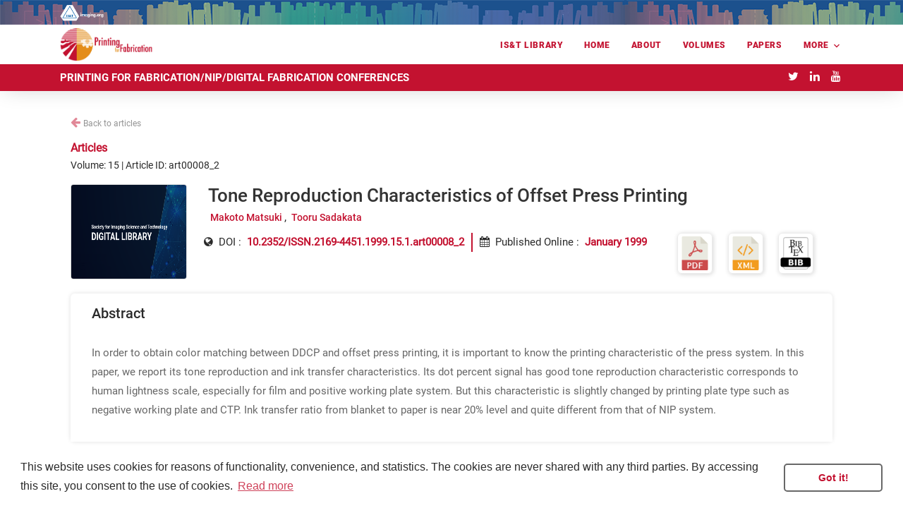

--- FILE ---
content_type: text/html; charset=utf-8
request_url: https://library.imaging.org/print4fab/articles/15/1/art00008_2
body_size: 33779
content:
<!DOCTYPE html><html lang="en"><head>
        <meta charset="utf-8">
        <title>IS&amp;T | Library</title>

        <!-- <base href="/"> -->
                <!-- <base href="https://rvhost-test.rivervalley.io/sandbox/"> -->

        <!-- <base href="https://rvhost-test.rivervalley.io/ist/"> -->
        <base href="/">
        

        <meta name="viewport" content="width=device-width, initial-scale=1">
        <link rel="icon" type="image/x-icon" href="favicon.ico">

        <!--Start Important to load math equations-->
        <script type="text/x-mathjax-config">
            MathJax.Hub.Register.StartupHook("TeX Jax Ready",function () {
                MathJax.Hub.Insert(MathJax.InputJax.TeX.Definitions.macros,{
                    cancel: ["Extension","cancel"],
                    bcancel: ["Extension","cancel"],
                    xcancel: ["Extension","cancel"],
                    cancelto: ["Extension","cancel"]
                });
            });
        </script>
<script src="https://challenges.cloudflare.com/turnstile/v0/api.js" async="" defer=""></script>

        <script type="text/javascript">
            var global = global || window;
            var Buffer = Buffer || [];
            var process = process || {
                env: { DEBUG: undefined },
                version: []
            };
            setTimeout(function () {
                if (window.MathJax) {
                    MathJax.Hub.Queue(
                        ["Typeset", MathJax.Hub]
                    );
                }
            }, 3000);
        </script>
  <!-- inlineMath: [['$','$'], ['\\(','\\)']], processEscapes: true -->
        <script type="text/x-mathjax-config">
            MathJax.Hub.Config({
                tex2jax: {
                    inlineMath: [['\\(','\\)']], processEscapes: true
                }
            });
        </script>
        <script src="https://cdnjs.cloudflare.com/ajax/libs/mathjax/2.7.5/MathJax.js?config=TeX-MML-AM_HTMLorMML" async=""></script>
        <!-- <script src="https://cdnjs.cloudflare.com/ajax/libs/html2canvas/0.4.1/html2canvas.js"></script> -->
        <!--End Important to load math equations-->

        <script src="env.js"></script>
        <script src="https://cdnjs.cloudflare.com/ajax/libs/animejs/2.0.2/anime.min.js"></script>
        <!-- <script src="https://platform.twitter.com/widgets.js" charset="utf-8"></script> -->

        <link href="https://fonts.googleapis.com/icon?family=Material+Icons" rel="stylesheet">
        <link rel="stylesheet" type="text/css" href="https://cdn.scite.ai/badge/scite-badge-latest.min.css">
        <!-- <script src="https://cdn.scite.ai/badge/scite-badge-latest.min.js"></script> -->

        <style>
            body, html {
                height: 100%;
            }
            .app-loading {
                position: relative;
                display: flex;
                flex-direction: column;
                align-items: center;
                justify-content: center;
                height: 100%;
            }
            .app-loading .spinner {
                height: 200px;
                width: 200px;
                animation: rotate 2s linear infinite;
                transform-origin: center center;
                position: absolute;
                top: 0;
                bottom: 0;
                left: 0;
                right: 0;
                margin: auto;
            }
            .app-loading .spinner .path {
                stroke-dasharray: 1, 200;
                stroke-dashoffset: 0;
                animation: dash 1.5s ease-in-out infinite;
                stroke-linecap: round;
                /* stroke: rgb(45, 163, 34); */
                stroke: rgb(0, 93, 169);
            }
            @keyframes rotate {
                100% {
                    transform: rotate(360deg);
                }
            }
            @keyframes dash {
                0% {
                    stroke-dasharray: 1, 200;
                    stroke-dashoffset: 0;
                }
                50% {
                    stroke-dasharray: 89, 200;
                    stroke-dashoffset: -35px;
                }
                100% {
                    stroke-dasharray: 89, 200;
                    stroke-dashoffset: -124px;
                }
            }
        </style>

        <!-- Google Tag Manager -->
    <script>(function(w,d,s,l,i){w[l]=w[l]||[];w[l].push({'gtm.start':
    new Date().getTime(),event:'gtm.js'});var f=d.getElementsByTagName(s)[0],
    j=d.createElement(s),dl=l!='dataLayer'?'&l='+l:'';j.async=true;j.src=
    'https://www.googletagmanager.com/gtm.js?id='+i+dl;f.parentNode.insertBefore(j,f);
    })(window,document,'script','dataLayer','GTM-NKDDVTF');</script>
    <!-- End Google Tag Manager -->
    <link rel="stylesheet" href="styles.538fd4f5830bfb57a548.css"><style ng-transition="serverApp">@font-face {
  font-family: Roboto-Black;
  src: url('Roboto-Black.ttf') format("truetype"); }

@font-face {
  font-family: Roboto-BlackItalic;
  src: url('Roboto-BlackItalic.ttf') format("truetype"); }

@font-face {
  font-family: Roboto-Bold;
  src: url('Roboto-Bold.ttf') format("truetype"); }

@font-face {
  font-family: Roboto-BoldItalic;
  src: url('Roboto-BoldItalic.ttf') format("truetype"); }

@font-face {
  font-family: Roboto-Italic;
  src: url('Roboto-Italic.ttf') format("truetype"); }

@font-face {
  font-family: Roboto-Light;
  src: url('Roboto-Light.ttf') format("truetype"); }

@font-face {
  font-family: Roboto-LightItalic;
  src: url('Roboto-LightItalic.ttf') format("truetype"); }

@font-face {
  font-family: Roboto-Medium;
  src: url('Roboto-Medium.ttf') format("truetype"); }

@font-face {
  font-family: Roboto-MediumItalic;
  src: url('Roboto-MediumItalic.ttf') format("truetype"); }

@font-face {
  font-family: Roboto-Regular;
  src: url('Roboto-Regular.ttf') format("truetype"); }

@font-face {
  font-family: Roboto-Thin;
  src: url('Roboto-Thin.ttf') format("truetype"); }

@font-face {
  font-family: Roboto-ThinItalic;
  src: url('Roboto-ThinItalic.ttf') format("truetype"); }

.progress-container[_ngcontent-sc0] {
  width: 100%;
  height: 4px;
  overflow: hidden;
  z-index: 9999;
  position: fixed;
  top: 0px; }

.progress-bar[_ngcontent-sc0] {
  background: var(--primary_color);
  width: 0%;
  transition-timing-function: ease-out;
  transition: width .5s;
  height: 100vh; }

.article-default-cover[_ngcontent-sc0] {
  height: 14rem !important;
  padding: 0% !important;
  -o-object-fit: cover !important;
     object-fit: cover !important; }</style><style ng-transition="serverApp">@font-face {
  font-family: Roboto-Black;
  src: url('Roboto-Black.ttf') format("truetype"); }

@font-face {
  font-family: Roboto-BlackItalic;
  src: url('Roboto-BlackItalic.ttf') format("truetype"); }

@font-face {
  font-family: Roboto-Bold;
  src: url('Roboto-Bold.ttf') format("truetype"); }

@font-face {
  font-family: Roboto-BoldItalic;
  src: url('Roboto-BoldItalic.ttf') format("truetype"); }

@font-face {
  font-family: Roboto-Italic;
  src: url('Roboto-Italic.ttf') format("truetype"); }

@font-face {
  font-family: Roboto-Light;
  src: url('Roboto-Light.ttf') format("truetype"); }

@font-face {
  font-family: Roboto-LightItalic;
  src: url('Roboto-LightItalic.ttf') format("truetype"); }

@font-face {
  font-family: Roboto-Medium;
  src: url('Roboto-Medium.ttf') format("truetype"); }

@font-face {
  font-family: Roboto-MediumItalic;
  src: url('Roboto-MediumItalic.ttf') format("truetype"); }

@font-face {
  font-family: Roboto-Regular;
  src: url('Roboto-Regular.ttf') format("truetype"); }

@font-face {
  font-family: Roboto-Thin;
  src: url('Roboto-Thin.ttf') format("truetype"); }

@font-face {
  font-family: Roboto-ThinItalic;
  src: url('Roboto-ThinItalic.ttf') format("truetype"); }

.journal-header-hidden {
  display: none !important; }

.user-name-header {
  text-transform: capitalize; }

.site-navbar-wrap {
  z-index: 1000; }

.site-navbar-wrap {
  box-shadow: 0 0 30px -5px rgba(0, 0, 0, 0.2) !important; }

.popup-size-btn {
  opacity: 0;
  position: absolute;
  top: 40px;
  background: #fafafa;
  border: 1px solid transparent;
  border-radius: 6px;
  height: 0px;
  padding: 0 12px;
  overflow: hidden;
  transition: all 500ms;
  min-width: 135px;
  text-align: left; }

.activePopup {
  padding: 12px 12px;
  height: auto;
  opacity: 1;
  border: 1px solid #eeeeee; }

.btn-size-change {
  background: #dbdbdb;
  padding: 5px;
  line-height: 12px;
  font-size: 1rem;
  margin-left: 8px; }

.font-size-1 {
  font-size: 1rem; }

.font-size-1-3 {
  font-size: 1.3rem; }

.font-size-1-6 {
  font-size: 1.6rem; }

.bg-color {
  background: var(--primary_header_bg_color) !important; }

.site-navbar .site-navigation .site-menu > li > a {
  font-family: Roboto-Black;
  font-size: 12px;
  color: var(--primary_header_text_color) !important; }

.site-navbar .site-navigation .site-menu > li > a:hover {
    opacity: .8 !important; }

.site-navbar .site-navigation .site-menu .has-children .dropdown.arrow-top:before {
  border-bottom-color: var(--primary_header_text_color) !important; }

.site-navbar .site-navigation .site-menu .has-children .dropdown {
  color: #333 !important;
  background: #000; }

.site-navbar .site-navigation .site-menu .has-children .dropdown a {
  color: #fff; }

.site-navbar .site-navigation .site-menu .has-children .dropdown a:hover {
  color: var(--primary_color); }

.default-border-color {
  border-color: var(--primary_color) !important; }

.default-color {
  color: var(--primary_color) !important; }

.default-color:hover {
  background-color: var(--primary_color) !important; }

.btn-size-change {
  background: #ed80251c;
  color: #000; }

.btn-size-change:hover {
  background: var(--primary_color);
  color: #fff;
  box-shadow: 0 5px 20px -7px var(--primary_color) !important; }

.site-footer {
  padding-top: 1em !important; }

.logo-custom {
  -o-object-fit: cover;
     object-fit: cover;
  max-height: 3rem;
  max-width: 99%;
  transition: all 0.8s ease-in 0s;
  transition-property: all;
  transition-duration: 0.8s;
  transition-timing-function: ease-in;
  transition-delay: 0s; }

.main-menu-top .site-navigation .site-menu > li:last-child > a {
  padding-right: 20px; }

.site-mobile-menu {
  z-index: 99999; }

.site-mobile-menu .site-mobile-menu-body {
  border-top: 1px solid #eee; }

.site-mobile-menu-body {
  z-index: 99999; }

.submit-article-span {
  border: 1px solid white;
  border-radius: 6px !important;
  padding: 9px 9px 9px !important; }

.pt-5 {
  padding-top: 5rem !important; }

.mega-dropdown {
  position: absolute !important;
  width: 162vw;
  height: 15em;
  overflow: auto;
  right: 0 !important;
  left: 0 !important;
  margin-left: calc(50% - 100vw) !important;
  border-top: 4px solid var(--primary_color) !important;
  background: #fff !important;
  box-shadow: 0 8px 24px -5px #ccc !important; }

.site-navbar .site-navigation .site-menu .has-children .dropdown a {
  color: var(--text_primary_color) !important; }

.logo-megamenu {
  display: inline;
  cursor: pointer; }

.logo-in-megamenu {
  display: block;
  margin-left: auto;
  margin-right: auto;
  
  
  -o-object-fit: cover;
     object-fit: cover;
  max-height: 5rem;
  max-width: 60%;
  position: relative;
  top: 3rem;
  right: 3rem;
  float: right; }

.mega-menu-section {
  border-left: 1px solid var(--primary_color); }

.mega-menu-name {
  padding: 8px 12px;
  font-size: 16px; }

.mega-menu-name:hover {
    color: var(--primary_color) !important;
    font-family: Roboto-Medium; }

.site-navbar-wrap-journal {
  padding: 5px 0px 5px !important; }

.journal-bg-color {
  background: var(--secondary_header_bg_color) !important; }

.jnl-title {
  text-transform: uppercase;
  color: var(--secondary_header_text_color);
  font-family: Roboto-Bold;
  font-size: 15px;
  cursor: pointer;
  outline: none; }

.site-navbar-wrap.scrolled .site-navbar-wrap-journal {
  padding: 5px 0px 5px !important; }

.site-navbar-wrap.scrolled .logo-custom {
  transition: all 0.8s ease-in 0s;
  transition-property: all;
  transition-duration: 0.8s;
  transition-timing-function: ease-in;
  transition-delay: 0s; }

#status {
  position: sticky;
  width: 100%;
  font: bold 1em sans-serif;
  color: #FFF;
  font-size: 11px;
  text-align: center;
  padding: 0.3em; }

#log {
  padding: 2.5em 0.5em 0.5em;
  font: 1em sans-serif; }

.online {
  background: #34b534b5; }

.offline {
  background: #deab31; }



.search-container-header {
  width: 75%;
  float: right; }

.articles-search-container-header {
  padding-top: 8% !important;
  padding-bottom: 6% !important; }

.input-group.md-form.form-sm.form-1 input {
  border: 1px solid #bdbdbd;
  border-top-right-radius: 0.25rem;
  border-bottom-right-radius: 0.25rem; }

.input-group.md-form.form-sm.form-2 input {
  border: 1px solid #bdbdbd;
  border-top-left-radius: 0.25rem;
  border-bottom-left-radius: 0.25rem; }

.search-input-header {
  width: 100%;
  height: 2em;
  border-radius: 10px;
  border: 1px solid #d8d8d8;
  border-width: thin;
  background-color: #ffffff;
  padding: 15px 40px;
  font-size: 12px;
  font-family: Roboto-Light;
  outline: none;
  float: right; }

.search-icon-header {
  color: var(--primary_color); }

.journal-article-search-header {
  margin-top: 3%; }

.search-button-header {
  padding: 1px 10px;
  background: transparent;
  color: var(--primary_color);
  border-radius: 12px;
  font-size: 14px;
  border: none;
  cursor: pointer;
  width: 3em;
  height: 2.5em;
  position: absolute;
  left: 0%;
  outline: none !important; }

.search-sub-header {
  margin-top: 1%;
  margin-bottom: 2%;
  font-size: 11px;
  padding-left: 20px;
  overflow: auto; }

.search-dropdown-header {
  padding-left: 0px;
  list-style: none;
  background: #ffff;
  height: auto;
  margin-top: 7%;
  border: 1px solid #ddd;
  border-bottom-left-radius: 5px;
  border-bottom-right-radius: 5px;
  position: absolute;
  width: 100%;
  max-height: 300px;
  overflow-y: auto;
  z-index: 1; }

.search-dropdown-container-header {
  position: relative; }

.search-dropdown-header li {
  padding: 5px;
  padding-left: 20px;
  font-family: Roboto-Medium;
  color: var(--text_primary_color);
  background-color: #ffff;
  border-left: 3px solid #ffffff;
  border-bottom: 1px solid #cacaca9e; }

.search-dropdown-header li:hover {
  color: var(--primary_color);
  background-color: #ffff;
  cursor: pointer;
  border-left: 3px solid var(--primary_color); }

.search-dropdown-header li:hover a {
    color: var(--primary_color); }

.search-dropdown-section-span-header {
  vertical-align: bottom; }

.search-dropdown-section-span-header img {
    top: 0; }

.search-box-header {
  font-size: 1.2rem; }

.ajax-item-search-meta-header {
  color: var(--text_primary_color) !important;
  margin: 5px 0 5px 0;
  font-size: 12px;
  line-height: 1.5;
  font-family: Roboto-Light !important; }

.ajax-item-search-meta-header span {
  margin-right: 8px; }

.search-browse-by-header {
  padding: 10px;
  position: absolute;
  z-index: -1; }

.article-list-p-header {
  display: -webkit-box;
  -webkit-line-clamp: 5;
  overflow: hidden;
  text-overflow: ellipsis;
  cursor: pointer; }

.cursor-pointer {
  cursor: pointer; }

.search-article-main-title-section-header {
  padding: 0% 0% 0% 13%;
  position: relative; }

.search-article-main-title-section-header:hover .article-title {
    color: var(--primary_color) !important; }

.search-article-cover-image-header {
  width: 40px;
  height: 30px;
  padding: 5px;
  position: absolute;
  left: 0;
  top: 0;
  border: 1px solid #ddd;
  border-radius: 4px;
  display: flex;
  justify-content: center;
  align-items: center;
  overflow: hidden; }

.search-article-cover-image-header img {
  flex-shrink: 0;
  min-width: 100%;
  min-height: 100%; }

.search-full-cover-img-header {
  width: 100%;
  height: 100%; }

.search-article-title-header {
  margin-bottom: 0;
  text-align: left;
  line-height: 1.2em;
  font-size: 13px;
  font-family: Roboto-Medium;
  padding-bottom: 1%; }

@media (max-width: 991px) and (min-width: 0px) {
  .logo-custom {
    max-height: 2rem !important; } }

@media (max-width: 492px) and (min-width: 376px) {
  .jnl-title {
    font-size: 11px !important; } }

@media (max-width: 375px) and (min-width: 325px) {
  .jnl-title {
    font-size: 10px !important; } }

@media (max-width: 324px) and (min-width: 0px) {
  .jnl-title {
    font-size: 8px !important; } }

.site-publisher-header {
  background: url('books_35x1900_light.png') repeat-x;
  height: 2.2rem; }

.publisher-logo-reverse {
  max-width: 4rem;
  position: relative;
  top: 4px; }

@media (max-width: 992px) and (min-width: 767px) {
  .btn-signup-login {
    font-size: 14px !important; } }

@media (max-width: 767px) and (min-width: 0px) {
  .btn-signup-login {
    font-size: 12px !important;
    margin-left: 0px !important;
    margin-right: 0px !important; } }

@media (max-width: 1200px) and (min-width: 991px) {
  .btn-signup-login {
    font-size: 8px !important; } }

@media (max-width: 992px) and (min-width: 0px) {
  .mobile-header-menu {
    display: block !important; }
  .website-header-menu {
    display: none !important; } }

@media (max-width: 2000px) and (min-width: 993px) {
  .mobile-header-menu {
    display: none !important; }
  .website-header-menu {
    display: block !important; }
  .mega-dropdown {
    position: absolute !important;
    width: 162vw;
    height: 15em;
    overflow: auto;
    right: 0 !important;
    left: 0 !important;
    top: 70px !important;
    margin-left: calc(50% - 100vw) !important;
    border-top: 4px solid var(--primary_color) !important;
    background: #fff !important;
    box-shadow: 0 8px 24px -5px #ccc !important; } }

@media (max-width: 800px) and (min-width: 0px) {
  .mega-dropdown {
    display: none !important; } }

.signup-login {
  float: right; }

.signup-login > .btn:hover {
  background: #ffffff !important; }

.signup-login > .btn-user:hover {
  background: #ffffff !important; }

.btn-signup-login {
  padding: 6px 15px;
  text-transform: none;
  font-size: 10px;
  font-family: Roboto-Bold;
  font-style: normal;
  font-stretch: normal;
  line-height: 1.19;
  letter-spacing: normal;
  text-align: left;
  color: #ffffff;
  margin-left: 20px;
  margin-right: 10px;
  position: relative;
  top: 3px; }

.btn-signup-login {
  margin-left: 0px !important;
  margin-right: 0px !important; }

.btn-header {
  display: inline;
  border-radius: 6px;
  background: var(--primary_color) !important;
  border: 2px solid #fff !important; }

.lang-down-arrow {
  margin-top: 2px; }

.lang-selector {
  float: left;
  margin: 10% 8% 0% 8% !important;
  background-color: #fff;
  color: var(--primary_color);
  padding: 6px 10px;
  font-family: Roboto-Bold;
  font-style: normal;
  font-stretch: normal;
  cursor: pointer;
  border-radius: 100%;
  height: 1.8rem;
  width: 1.8rem;
  text-align: center; }

.lang-selector a {
    color: var(--primary_color) !important; }

.lang-selector .dropdown {
  cursor: pointer; }

.lang-selector .dropdown ul {
  background: #ffffff !important;
  z-index: 99999; }

.lang-selector .dropdown li a {
  color: #ffffff;
  font-size: 12px; }

.lang-selector .dropdown li {
  padding-left: 10%;
  line-height: 25px; }

.lang-selector .dropdown li:hover {
  background: linear-gradient(to bottom right, #000000 -10%, var(--primary_color) 80%) !important; }

.lang-selector .dropdown li:hover a {
    color: #ffffff !important; }

.lang-selector .dropdown-toggle::after {
  border: none; }

.user-name-short {
  font-size: 18px !important;
  position: relative;
  top: -6px;
  left: -2px; }

.dropdown-menu {
  padding: .5rem 0 !important;
  border: none !important;
  -webkit-transform: translate3d(0px, 22px, 0px) !important;
          transform: translate3d(0px, 22px, 0px) !important; }

.dropdown-language {
  min-width: 6rem !important; }

.dropdown-userprofile {
  min-width: 8rem !important; }

.lang-down-arrow {
  display: inline-block;
  margin-left: 0.35em;
  vertical-align: 0.1em;
  content: "";
  border-top: 0.3em solid;
  border-right: 0.3em solid transparent;
  border-bottom: 0;
  border-left: 0.3em solid transparent; }

.header-social-media-icons {
  margin-bottom: 0px !important;
  float: right !important;
  margin: 0;
  position: absolute;
  top: 50%;
  -webkit-transform: translateY(-50%);
          transform: translateY(-50%);
  right: 10px; }

.header-social-media-icons a {
  color: var(--secondary_header_text_color) !important; }

.header-social-media-icons li {
  display: inline-block; }

.site-navigation .container {
  padding-right: 0px !important; }

.logo-custom-container {
  display: inline;
  cursor: pointer; }

.volume-card-bottom {
  border-bottom: 3px solid var(--primary_color); }

.fast-track {
  color: var(--primary_color); }

.fast-track:hover {
  color: var(--secondary_color); }

.site-mobile-logo {
  padding-bottom: 12% !important; }

.mega-dropdown2 {
  float: left;
  overflow: hidden; }

.mega-dropdown2 .mega-dropbtn {
  font-size: 16px;
  border: none;
  outline: none;
  color: white;
  padding: 14px 16px;
  background-color: inherit;
  font: inherit;
  margin: 0; }

.navbar a:hover, .mega-dropdown2:hover .mega-dropbtn {
  background-color: red; }

.mega-dropdown-content {
  display: none;
  position: absolute;
  background-color: #f9f9f9;
  width: 100%;
  left: 0;
  box-shadow: 0px 8px 16px 0px rgba(0, 0, 0, 0.2);
  z-index: 1; }

.mega-dropdown-content .mega-header {
  background: red;
  padding: 16px;
  color: white; }

.mega-dropdown2:hover .mega-dropdown-content {
  display: block; }



.mega-column {
  float: left;
  width: 33.33%;
  padding: 10px;
  background-color: #ccc;
  height: 250px; }

.mega-column a {
  float: none;
  color: black;
  padding: 16px;
  text-decoration: none;
  display: block;
  text-align: left; }

.mega-column a:hover {
  background-color: #ddd; }



.mega-row:after {
  content: "";
  display: table;
  clear: both; }



@media screen and (max-width: 600px) {
  .mega-column {
    width: 100%;
    height: auto; } }

.dropdown-menu {
  padding: .7rem 0rem;
  font-size: .875rem;
  line-height: 22px;
  color: #5c5776;
  border: none;
  box-shadow: 0 10px 30px 0 rgba(31, 45, 61, 0.1);
  border-radius: .5rem;
  top: 9px;
  padding: 0px !important;
  border-top: 5px solid !important;
  border-top-color: var(--primary_color) !important;
  min-width: 20rem !important; }

.dropdown-menu {
  display: block;
  padding-bottom: 6px !important;
  visibility: hidden;
  opacity: 0;
  -webkit-transform: translateY(20px);
  transform: translateY(20px);
  transition: all 0.3s ease-in; }

.dropdown:hover > .dropdown-menu {
  -webkit-transform: scaleY(1);
  transform: scaleY(1);
  opacity: 1;
  visibility: visible; }

.dropdown-submenu:hover > .dropdown-menu {
  -webkit-transform: scaleY(1);
  transform: scaleY(1);
  opacity: 1;
  visibility: visible; }

@media (min-width: 990px) {
  .dropright-lg {
    position: relative; }
    .dropright-lg .dropdown-menu {
      top: 0;
      right: auto;
      left: 100%;
      margin-top: 0;
      margin-right: 0.125rem; } }

.dropdown-toggle::after {
  display: inline-block;
  margin-left: .255em;
  vertical-align: .255em;
  content: ">";
  border-top: 0rem;
  border-right: 0rem;
  border-bottom: 0;
  border-left: 0rem;
  float: right; }

.avatar-md {
  width: 56px;
  height: 56px; }

.avatar img {
  width: 100%;
  height: 100%;
  -o-object-fit: cover;
  object-fit: cover; }

.avatar {
  position: relative;
  display: inline-block;
  width: 3rem;
  height: 3rem;
  font-size: 1rem; }

.avatar-online:before {
  background-color: green; }

.avatar-indicators:before {
  content: "";
  position: absolute;
  bottom: 0px;
  right: 5%;
  width: 30%;
  height: 30%;
  border-radius: 50%;
  border: 2px solid #fff;
  display: table; }

.login-user-dropdown {
  background: #fff;
  border-radius: 50%;
  width: 2rem;
  height: 1.8rem;
  position: relative;
  top: 2px; }

.avatar-circle, .avatar-circle-large {
  text-align: center;
  font-size: 18px;
  position: relative;
  top: -1px;
  color: var(--primary_color) !important; }

.avatar-circle-large {
  color: #ffffff !important;
  background-color: var(--primary_color) !important;
  border-radius: 50%;
  width: 4rem;
  height: 4rem; }

.avatar-icon {
  position: relative;
  font-size: 32px;
  top: 14px;
  left: 1px; }

.dropdown-divider {
  margin: 0px !important; }

.dropdown-item {
  cursor: pointer;
  padding: 0.6rem 1.5rem !important; }

.dropdown-item:active {
  background: none !important;
  color: inherit !important; }

.profile-name {
  font-size: 20px;
  font-family: Roboto-Medium;
  white-space: -moz-pre-wrap !important;
  white-space: -pre-wrap;
  white-space: -o-pre-wrap;
  white-space: pre-wrap;
  word-wrap: break-word;
  white-space: normal;
  color: var(--text_primary_color); }

.dropdown-menu .dropdown-item-profile:hover {
  background-color: #ffffff !important;
  cursor: default; }

.badge-profile-type {
  padding: 5px 10px;
  background-color: var(--primary_color) !important; }

.icon-user, .icon-sign-out {
  color: var(--primary_color) !important; }

.site-nav-wrap:not(:first-child) {
  display: none; }
</style><style ng-transition="serverApp">.rvhost-desc[_ngcontent-sc2] {
  font-family: Roboto-Light;
  color: var(--primary_footer_text_color);
  font-size: 14px;
  text-align: justify;
  display: inline-block;
  margin-top: 4%; }

.rvhost-footer-logo[_ngcontent-sc2] {
  background: url('rvt_logo_white.png') center center/96px no-repeat;
  margin-left: auto;
  margin-right: auto;
  display: block;
  width: 185px;
  height: 75px;
  border-radius: 5px; }

.rvhost-footer-logo1[_ngcontent-sc2] {
  background: url([data-uri]) no-repeat;
  margin-left: auto;
  margin-right: auto;
  display: block;
  background-size: 185px;
  width: 185px;
  height: 75px;
  border-radius: 5px; }

.rvhost-footer-logo1-bg[_ngcontent-sc2] {
  width: 205px;
  height: 88px;
  text-align: center;
  background: #fff;
  position: absolute;
  top: -3%;
  left: 32%;
  z-index: 1;
  border-radius: 6px; }

.rvhost-copyright[_ngcontent-sc2] {
  font-size: 14px;
  margin-bottom: 0rem !important;
  padding-top: 8px;
  border-top: 1px solid var(--primary_footer_text_color);
  opacity: .7; }

.site-footer-bg[_ngcontent-sc2] {
  background: var(--primary_footer_bg_color) !important;
  color: var(--primary_footer_text_color) !important; }

.site-footer[_ngcontent-sc2]   a[_ngcontent-sc2] {
  font-family: Roboto-Bold !important;
  color: var(--primary_footer_text_color) !important; }

.site-footer[_ngcontent-sc2]   a[_ngcontent-sc2]:hover {
  text-decoration: underline !important;
  opacity: .8; }

body[_ngcontent-sc2] {
  background: #eee; }

.chat-list[_ngcontent-sc2] {
  padding: 0;
  font-size: 0.8rem; }

.chat-list[_ngcontent-sc2]   li[_ngcontent-sc2] {
  margin-bottom: 10px;
  overflow: auto;
  color: #ffffff; }

.chat-list[_ngcontent-sc2]   .chat-img[_ngcontent-sc2] {
  float: left;
  width: 48px; }

.chat-list[_ngcontent-sc2]   .chat-img[_ngcontent-sc2]   img[_ngcontent-sc2] {
  border-radius: 50px;
  width: 100%; }

.chat-list[_ngcontent-sc2]   .chat-message[_ngcontent-sc2] {
  border-radius: 10px;
  background: #5a99ee;
  display: inline-block;
  padding: 10px 20px;
  position: relative; }

.chat-list[_ngcontent-sc2]   .chat-message[_ngcontent-sc2]:before {
  content: "";
  position: absolute;
  top: 15px;
  width: 0;
  height: 0; }

.chat-list[_ngcontent-sc2]   .chat-message[_ngcontent-sc2]   h5[_ngcontent-sc2] {
  margin: 0 0 5px 0;
  font-weight: 600;
  line-height: 100%;
  font-size: 0.9rem; }

.chat-list[_ngcontent-sc2]   .chat-message[_ngcontent-sc2]   p[_ngcontent-sc2] {
  line-height: 18px;
  margin: 0;
  padding: 0; }

.chat-list[_ngcontent-sc2]   .chat-body[_ngcontent-sc2] {
  margin-left: 20px;
  float: left;
  width: 70%; }

.chat-list[_ngcontent-sc2]   .in[_ngcontent-sc2]   .chat-message[_ngcontent-sc2]:before {
  left: -12px;
  border-bottom: 20px solid transparent;
  border-right: 20px solid #5a99ee; }

.chat-list[_ngcontent-sc2]   .out[_ngcontent-sc2]   .chat-img[_ngcontent-sc2] {
  float: right; }

.chat-list[_ngcontent-sc2]   .out[_ngcontent-sc2]   .chat-body[_ngcontent-sc2] {
  float: right;
  margin-right: 20px;
  text-align: right; }

.chat-list[_ngcontent-sc2]   .out[_ngcontent-sc2]   .chat-message[_ngcontent-sc2] {
  background: #fc6d4c; }

.chat-list[_ngcontent-sc2]   .out[_ngcontent-sc2]   .chat-message[_ngcontent-sc2]:before {
  right: -12px;
  border-bottom: 20px solid transparent;
  border-left: 20px solid #fc6d4c; }

.card[_ngcontent-sc2]   .card-header[_ngcontent-sc2]:first-child {
  border-radius: 0.3rem 0.3rem 0 0; }

.card[_ngcontent-sc2]   .card-header[_ngcontent-sc2] {
  background: #17202b;
  border: 0;
  font-size: 1rem;
  padding: 0.65rem 1rem;
  position: relative;
  font-weight: 600;
  color: #ffffff; }

.content[_ngcontent-sc2] {
  margin-top: 40px; }

.chat-start[_ngcontent-sc2] {
  width: 250px; }

.chart-main[_ngcontent-sc2] {
  right: 45px;
  bottom: 25px;
  position: fixed; }

.card-body[_ngcontent-sc2] {
  max-height: 275px;
  overflow-y: auto; }

.card[_ngcontent-sc2] {
  border-bottom: 0px; }

.chat-btn-main[_ngcontent-sc2] {
  bottom: 50px;
  background-color: #f6c109;
  position: fixed;
  z-index: 656565;
  box-shadow: 0 0 6px rgba(0, 0, 0, 0.16), 0 6px 12px rgba(0, 0, 0, 0.32);
  height: 30px;
  width: 30px;
  border-radius: 20px;
  text-align: center;
  vertical-align: middle;
  background: linear-gradient(45deg, #fda582, #f7cf68) !important;
  color: #fff !important;
  right: 10px; }

.chat-btn-main[_ngcontent-sc2]:hover {
  height: 35px;
  width: 35px;
  padding: 4px; }

#status_message[_ngcontent-sc2] {
  border-bottom: 1px solid #b2b2b2 !important;
  overflow: auto;
  resize: vertical;
  border: medium none;
  width: 95% !important;
  height: 34px !important;
  margin: 7px;
  padding: 5px !important; }

.gstlogin[_ngcontent-sc2] {
  color: #28a745; }

.gstlogin[_ngcontent-sc2]   input[_ngcontent-sc2] {
    color: black; }

body[_ngcontent-sc2] {
  margin: 0;
  padding: 0;
  font-family: "Lato", sans-serif;
  background-color: #f6f7f9; }

h1[_ngcontent-sc2] {
  margin: 0;
  font-size: 16px;
  line-height: 1; }

button[_ngcontent-sc2] {
  color: inherit;
  background-color: transparent;
  border: 0;
  outline: 0 !important;
  cursor: pointer; }

button.chatbox-open[_ngcontent-sc2] {
    position: fixed;
    bottom: 0;
    right: 0;
    width: 52px;
    height: 52px;
    color: #fff;
    background-color: #069827;
    background-position: center center;
    background-repeat: no-repeat;
    box-shadow: 12px 15px 20px 0 rgba(46, 61, 73, 0.15);
    border: 0;
    border-radius: 50%;
    cursor: pointer;
    margin: 16px; }

button.chatbox-close[_ngcontent-sc2] {
    position: fixed;
    bottom: 0;
    right: 0;
    width: 52px;
    height: 52px;
    color: #fff;
    background-color: #069827;
    background-position: center center;
    background-repeat: no-repeat;
    box-shadow: 12px 15px 20px 0 rgba(46, 61, 73, 0.15);
    border: 0;
    border-radius: 50%;
    cursor: pointer;
    margin: 16px calc(2 * 16px + 52px) 16px 16px; }

textarea[_ngcontent-sc2] {
  box-sizing: border-box;
  width: 100%;
  margin: 0;
  height: calc(16px + 16px / 2);
  padding: 0 calc(16px / 2);
  font-family: inherit;
  font-size: 16px;
  line-height: calc(16px + 16px / 2);
  color: #888;
  background-color: none;
  border: 0;
  outline: 0 !important;
  resize: none;
  overflow: hidden; }

textarea[_ngcontent-sc2]::-webkit-input-placeholder {
    color: #888; }

textarea[_ngcontent-sc2]::-moz-placeholder {
    color: #888; }

textarea[_ngcontent-sc2]::-ms-input-placeholder {
    color: #888; }

textarea[_ngcontent-sc2]::placeholder {
    color: #888; }

.chatbox-popup[_ngcontent-sc2] {
  display: flex;
  position: absolute;
  box-shadow: 5px 5px 25px 0 rgba(46, 61, 73, 0.2);
  flex-direction: column;
  -webkit-transition: opacity 3s ease-in-out;
  -moz-transition: opacity 3s ease-in-out;
  -ms-transition: opacity 3s ease-in-out;
  -o-transition: opacity 3s ease-in-out;
  bottom: calc(2 * 16px);
  right: 16px;
  width: 310px;
  height: auto;
  background-color: #fff;
  border-radius: 16px;
  position: fixed;
  z-index: 10;
  box-shadow: -3px 14px 13px 0 rgba(46, 61, 73, 0.2); }

.chatbox-popup[_ngcontent-sc2]   .chatbox-popup__header[_ngcontent-sc2] {
    box-sizing: border-box;
    display: flex;
    width: 100%;
    padding: 16px;
    color: #fff;
    background-color: #069827;
    align-items: center;
    justify-content: space-around;
    border-top-right-radius: 12px;
    border-top-left-radius: 12px; }

.chatbox-popup[_ngcontent-sc2]   .chatbox-popup__header[_ngcontent-sc2]   .chatbox-popup__avatar[_ngcontent-sc2] {
      margin-top: -32px;
      background-color: #069827;
      border: 5px solid rgba(0, 0, 0, 0.1);
      border-radius: 50%; }

.chatbox-popup[_ngcontent-sc2]   .chatbox-popup__main[_ngcontent-sc2] {
    box-sizing: border-box;
    width: 100%;
    padding: calc(2 * 16px) 16px;
    line-height: calc(16px + 16px / 2);
    color: #888;
    text-align: center;
    height: 300px;
    overflow: scroll; }

.chatbox-popup[_ngcontent-sc2]   .chatbox-popup__footer[_ngcontent-sc2] {
    box-sizing: border-box;
    display: flex;
    width: 100%;
    padding: 16px;
    border-top: 1px solid #ddd;
    align-items: center;
    justify-content: space-around;
    border-bottom-right-radius: 12px;
    border-bottom-left-radius: 12px; }

.chatbox-popup[_ngcontent-sc2]   .mat-form-field[_ngcontent-sc2] {
    width: 100%; }

.chatbox-popup[_ngcontent-sc2]     .mat-focused .mat-form-field-label {
    
    color: green !important; }

.chatbox-popup[_ngcontent-sc2]    .mat-form-field-ripple {
    
    background-color: green !important; }

.chatbox-popup[_ngcontent-sc2]   [_ngcontent-sc2]::-webkit-scrollbar {
    width: 3px;
    background: transparent; }

.chatbox-panel[_ngcontent-sc2] {
  display: flex;
  position: absolute;
  box-shadow: 5px 5px 25px 0 rgba(46, 61, 73, 0.2);
  flex-direction: column;
  -webkit-transition: opacity 3s ease-in-out;
  -moz-transition: opacity 3s ease-in-out;
  -ms-transition: opacity 3s ease-in-out;
  -o-transition: opacity 3s ease-in-out;
  right: 0;
  bottom: 0;
  width: 310px;
  background-color: #fff;
  position: fixed; }

.chatbox-panel[_ngcontent-sc2]   .chatbox-panel__header[_ngcontent-sc2] {
    box-sizing: border-box;
    display: flex;
    width: 100%;
    padding: 16px;
    color: #fff;
    background-color: #069827;
    align-items: center;
    justify-content: space-around;
    flex: 0 0 auto; }

.chatbox-panel[_ngcontent-sc2]   .chatbox-panel__main[_ngcontent-sc2] {
    box-sizing: border-box;
    width: 100%;
    padding: calc(2 * 16px) 16px;
    line-height: calc(16px + 16px / 2);
    color: #888;
    text-align: center;
    flex: 1 1 auto; }

.chatbox-panel[_ngcontent-sc2]   .chatbox-panel__footer[_ngcontent-sc2] {
    box-sizing: border-box;
    display: flex;
    width: 100%;
    padding: 16px;
    border-top: 1px solid #ddd;
    align-items: center;
    justify-content: space-around;
    flex: 0 0 auto; }

.bubble[_ngcontent-sc2] {
  display: inline-block;
  margin-bottom: 5px;
  color: #000;
  font-size: 0.7em;
  padding: 4px 17px 4px 17px;
  border-radius: 20px;
  word-break: break-word; }

.outgoing[_ngcontent-sc2] {
  text-align: -webkit-left;
  padding: 2px;
  right: 0;
  top: 15%; }

.outgoing[_ngcontent-sc2]   .bubble[_ngcontent-sc2] {
    background: #d8d8d8; }

.outgoing[_ngcontent-sc2]   .chat-time[_ngcontent-sc2] {
    font-size: 10.7px;
    padding-left: 27px; }

.outgoing[_ngcontent-sc2]   i[_ngcontent-sc2] {
    color: green; }

.incoming[_ngcontent-sc2] {
  text-align: -webkit-right;
  padding: 2px; }

.incoming[_ngcontent-sc2]   .bubble[_ngcontent-sc2] {
    background: #757575;
    color: white; }

.incoming[_ngcontent-sc2]   .chat-time[_ngcontent-sc2] {
    font-size: 10.7px;
    padding-right: 27px; }

.chat-form-group[_ngcontent-sc2] {
  padding: 20px;
  text-align: left; }

.chat-form-group[_ngcontent-sc2]   button[_ngcontent-sc2] {
    color: #fff;
    background-color: #28a744;
    border-color: #28a744; }

.disconnectedMessage[_ngcontent-sc2] {
  color: red;
  font-size: 12px; }

.close-open-chat-buttons[_ngcontent-sc2] {
  z-index: 1000; }

.chat-box-heading[_ngcontent-sc2] {
  color: white;
  font-weight: bold;
  padding-left: 4px; }

.chat-form-textbox[_ngcontent-sc2] {
  border: 1px solid #28a744; }

.chat-box-spinner[_ngcontent-sc2] {
  text-align: center;
  color: #606365;
  margin-top: 45%; }



html[_ngcontent-sc2], body[_ngcontent-sc2] {
  margin: 0;
  padding: 0; }

body[_ngcontent-sc2] {
  background: #f6f7f8; }

div#wave[_ngcontent-sc2]   .dot[_ngcontent-sc2] {
  display: inline-block;
  width: 6px;
  height: 6px;
  border-radius: 50%;
  margin-right: 3px;
  background: #28a744;
  -webkit-animation: wave 1.3s linear infinite;
          animation: wave 1.3s linear infinite; }

div#wave[_ngcontent-sc2]   .dot[_ngcontent-sc2]:nth-child(2) {
    -webkit-animation-delay: -1.1s;
            animation-delay: -1.1s; }

div#wave[_ngcontent-sc2]   .dot[_ngcontent-sc2]:nth-child(3) {
    -webkit-animation-delay: -0.9s;
            animation-delay: -0.9s; }

@-webkit-keyframes wave {
  0%,
  60%,
  100% {
    -webkit-transform: initial;
            transform: initial; }
  30% {
    -webkit-transform: translateY(-15px);
            transform: translateY(-15px); } }

@keyframes wave {
  0%,
  60%,
  100% {
    -webkit-transform: initial;
            transform: initial; }
  30% {
    -webkit-transform: translateY(-15px);
            transform: translateY(-15px); } }

.scroll-up-wrapper[_ngcontent-sc2] {
  position: fixed;
  bottom: 100px;
  right: -250px;
  width: 250px;
  height: auto;
  background-color: #2a2a2a;
  opacity: .7;
  border-bottom-right-radius: 4px;
  padding: 20px 20px;
  z-index: 1000;
  transition: all 0.35s;
  transition-delay: .2s; }

.scroll-up-wrapper-visible[_ngcontent-sc2] {
  opacity: 1;
  -webkit-animation: fadeInRight 1s 1 cubic-bezier(0.77, 0, 0.175, 1);
  animation: fadeInRight 1s 1 cubic-bezier(0.77, 0, 0.175, 1); }

.scroll-up-wrapper-hidden[_ngcontent-sc2] {
  opacity: 0;
  -webkit-animation: fadeOutRight 1s 1 cubic-bezier(0.77, 0, 0.175, 1);
  animation: fadeOutRight 1s 1 cubic-bezier(0.77, 0, 0.175, 1); }

.scroll-up-button[_ngcontent-sc2] {
  position: absolute;
  top: 0;
  right: 250px;
  width: 40px;
  height: 40px;
  background-color: #2a2a2a;
  opacity: .7;
  border-top-left-radius: 4px;
  border-bottom-left-radius: 4px;
  z-index: 1000;
  cursor: pointer;
  color: #ffffff !important; }

.scroll-up-button[_ngcontent-sc2]   i[_ngcontent-sc2] {
  color: #fff;
  position: relative;
  line-height: 1;
  top: 6px;
  left: 12px;
  font-size: 25px; }

@media (max-width: 2000px) and (min-width: 1200px) {
  footer[_ngcontent-sc2] {
    height: 325px !important; } }</style><style ng-transition="serverApp">::-webkit-scrollbar {
  width: 5px; }



::-webkit-scrollbar-track {
  background: none; }



::-webkit-scrollbar-thumb {
  background: #cecece; }



::-webkit-scrollbar-thumb:hover {
  background: var(--primary_color); }

a {
  color: var(--primary_color) !important;
  cursor: pointer; }

.bold {
  font-weight: bold; }

.underline {
  text-decoration: underline; }

.sub {
  vertical-align: sub;
  font-size: smaller; }

.sup {
  vertical-align: super;
  font-size: smaller; }

.site-section .bg-light {
  background-color: #f3f3f8 !important; }

.site-navbar-wrap {
  box-shadow: 0 0 30px -5px rgba(0, 0, 0, 0.2) !important; }

.custom-cursor-pointer {
  cursor: pointer; }

.main-article {
  padding-top: 150px; }

.article-maintext .article {
  color: rgba(0, 0, 0, 0.74); }

.article-authors-content {
  padding: 0 .2em !important;
  font-size: 14px; }

.article-authors-content .author-name {
    color: var(--primary_color);
    cursor: pointer;
    font-family: Roboto-Medium; }

.article-title {
  margin-bottom: 0;
  color: #333;
  text-align: left;
  font-weight: 500;
  line-height: 1.3em;
  font-size: 26px; }

.italic {
  font-style: italic; }

italic {
  font-style: italic; }

.article-meta .journal-id,
.article-meta .custom-meta-group,
.article-meta .elocation-id,
.article-meta .issn,
.article-meta .issn-l,
.article-meta .article-id,
.article-meta .author-notes,
.article-meta .volume,
.article-meta .issue,
.article-meta .issue-title,
.article-meta .fpage,
.article-meta .lpage,
.article-meta .alt-title,
.article-meta .publisher, .article-meta .issue-id {
  display: none; }

.journal-meta {
  display: none; }



.contrib :last-child::after {
  content: "."; }

.contrib-group {
  display: none;
  overflow: auto;
  background: #e0ecdf;
  border-radius: 10px;
  border: 1px solid #a8e0a4;
  padding: 7px 10px 7px 10px; }

.contrib-group .aff,
  .contrib-group .xref {
    display: none; }

.contrib-group::before {
    content: "Authors :   ";
    text-align: left;
    float: left;
    font-size: 14px;
    color: #353333;
    font-weight: bold; }

.contrib-group .contrib {
    float: left;
    font-size: 14px;
    color: #1B6685;
    margin: 0 0px 0 10px; }

.contrib-group .contrib .contrib-id {
      display: none; }

.contrib-group .contrib .name::after {
      content: ","; }

.disp-formula {
  background: #f3f3f396;
  padding: 10px;
  border: 1px solid #e6e6e6; }

.disp-formula .label {
    float: right; }

.def-list .p {
  padding: 0px 10px !important; }

.def-list {
  padding-left: 30px; }

.def-list .def-item {
    display: inline-flex; }

.def-list .def-item .term {
      
      color: rgba(0, 0, 0, 0.74);
      font-size: 14px;
      font-weight: bold;
      display: inline-flex; }

.def-list .def-item .def {
      display: inline-flex;
      font-size: 15px;
      color: dimgrey; }

.statement,
.disp-formula {
  width: 100%;
  overflow-x: auto !important;
  overflow-y: hidden; }

[attr-pub-id-type="doi"] {
  display: -ms-grid;
  display: grid; }

[attr-pub-id-type="doi"]:before {
    content: "DOI: ";
    color: #2a2a2a;
    font-family: Roboto-Medium; }

[attr-specific-use="italic"] {
  font-style: italic; }

.reference_popover_message [attr-pub-id-type="doi"] {
  display: contents; }

.reference_popover_message [attr-pub-id-type="doi"]:before {
    content: ". DOI: ";
    color: #ffffff;
    font-family: Roboto-Medium; }

[attr-date-type="collection"]::before {
  content: "Published : "; }

.nmriframe .main-panel .title {
  display: none; }

.pub-date .day:before {
  content: "Received : "; }

.pub-date .day:after {
  content: "-"; }

.month:after {
  content: "-"; }

.pub-date,
.article-categories {
  display: none; }

.abstract {
  display: none;
  margin-top: 5%;
  text-align: left; }

.abstract::before {
    content: "Abstract";
    color: #333;
    font-size: 20px;
    font-weight: 600;
    text-align: left;
    margin-top: 6%; }

.kwd-group {
  text-align: left; }

.body {
  margin-top: 1%;
  text-align: left; }

.sec .label {
  display: inline-block;
  font-weight: bold;
  margin-left: 30px;
  margin-top: 11px;
  margin-right: 5px; }

.sec .title {
  padding: 0;
  display: inline;
  border-bottom: 0; }

.sec .fig .label {
  padding: 0; }

.sec .list-item {
  padding: 15px 30px; }

.sec .list-item .label {
    display: inline-block;
    font-weight: bold;
    margin-right: 5px;
    margin-left: 0; }

.sec .list-item .p {
    padding: 0;
    display: inline; }

.sec .list-item::marker {
    display: none !important; }

.sec .list-item ::marker {
  display: none !important; }

.sec .p,
.ack .p,
[attr-article-type="editorial"] .body .p {
  padding: 15px 30px;
  font-size: 15px !important; }

.title {
  color: #333;
  font-size: 18px;
  margin-top: 2%;
  font-weight: 600;
  border-right: 5px solid transparent;
  border-bottom: 1px solid var(--primary_color);
  line-height: 1.3;
  padding: 15px 30px; }

.ref {
  
  font-size: .8rem;
  padding: 12px 30px; }

.download-button-group {
  min-width: 200px; }

.download-button-dropdown {
  min-width: 200px;
  padding: 15px; }

.sidebar-heading {
  padding-top: 5%; }

.article-side-menu-ul {
  list-style: none;
  padding-left: 7%; }

.article-side-menu-ul a {
    cursor: pointer; }

.ref .label,
.ref .surname,
.ref .given-names {
  font-weight: 500;
  color: #3e3e3e;
  font-style: normal; }

.ref .etal:after {
  content: "et al."; }

.ref .label {
  margin-right: .5rem; }

@font-face {
  font-family: 'OpenDyslexic3-Regular';
  src: url('OpenDyslexic3-Regular.ttf'); }

.sidebar-heading-main {
  border-top: 2px solid var(--primary_color); }

.menu-side1 {
  position: sticky;
  top: 5em; }

.top-return {
  padding-left: 0px !important;
  cursor: pointer; }

.metric-counter {
  padding: 2px 10px 3px;
  border-radius: 2px;
  line-height: 1em;
  color: #444;
  margin-left: 2px;
  background: #d5e1e8;
  font-weight: 200;
  font-size: smaller;
  text-shadow: none; }

.related-sub li {
  line-height: 1em;
  padding-bottom: 5%; }

.related-sub li:first-child {
    padding-top: 5%; }



.menu-side1 .dropbtn {
  background-color: var(--primary_color);
  color: white;
  padding: 12px;
  font-size: 16px;
  border: none;
  width: 98%; }

.menu-side1 .dropdown {
  position: relative;
  display: inline-block;
  width: 50%; }

.menu-side1 .dropdown-content {
  display: none;
  position: absolute;
  background-color: #f1f1f1;
  min-width: 100px;
  box-shadow: 0px 8px 16px 0px rgba(0, 0, 0, 0.2);
  z-index: 1;
  width: 98%; }

.menu-side1 .dropdown-content a {
    color: black;
    padding: 8px 10px;
    text-decoration: none;
    display: block;
    font-size: 12px; }

.menu-side1 .dropdown-content a:hover {
      background-color: #ddd; }

.menu-side1 .dropdown:hover .dropdown-content {
  display: block; }

.menu-side1 .dropdown:hover .dropbtn {
  background-color: var(--primary_color); }

.flat-button {
  border-radius: 0px;
  width: 98%; }

.flat-button-group {
  min-width: 100px;
  width: 50%;
  padding-top: 1%;
  display: inline-block; }



.menu-side {
  box-shadow: 0 0 30px -5px rgba(0, 0, 0, 0.1) !important; }

.sb-wrapper {
  border-radius: 1.5em !important;
  min-width: 3em !important;
  height: 3em !important; }



* {
  box-sizing: border-box; }

*:after, *:before {
    box-sizing: border-box; }

body {
  margin: 0; }

.btn-float {
  width: 50px;
  height: 50px;
  line-height: 50px;
  display: inline-block;
  border: none;
  font-size: 18px;
  color: #fff;
  text-align: center;
  position: relative;
  transition: 0.3s;
  border-radius: 0px 30px 31px 0px;
  cursor: pointer;
   }

.btn-float:hover {
    text-decoration: none;
    box-shadow: 0 5px 10px rgba(0, 0, 0, 0.15), 0 4px 15px rgba(0, 0, 0, 0.13); }

.btn-float:active, .btn-float:focus {
    outline: none; }

.yellow {
  background: #ffa000; }

.blue {
  background: #40c4ff; }

.green {
  background: #00e676; }

.purple {
  background: #8e24aa; }

.pink {
  background: #e91e63; }

.grey {
  background: #607d8b; }

.icon-bars {
  background: #fff;
  height: 1px;
  width: 22px;
  margin: auto;
  display: block;
  position: relative;
  -moz-transition: 0.3s 0.3s;
  -o-transition: 0.3s 0.3s;
  -webkit-transition: 0.3s;
  -webkit-transition-delay: 0.3s;
  transition: 0.3s 0.3s; }

.icon-bars:after {
    content: '';
    position: absolute;
    height: 22px;
    width: 1px;
    background: #fff;
    top: -10px; }

.float-btn-group {
  position: relative;
  float: right;
  transition: 0.3s; }

.float-btn-group .btn-triger {
    z-index: 15;
    float: left; }

.float-btn-group .btn-dark-grey {
    background: #464a4c; }

.float-btn-group .btn-list {
    position: absolute;
    right: 0;
    transition: 0.3s; }

.float-btn-group .btn-list li {
      display: inline-block; }

.float-btn-group.open .icon-bars {
    -webkit-transform: rotate(45deg);
    transform: rotate(45deg); }

.model-6 {
  background: #546e7a; }

.model-6 .float-btn-group {
    float: none;
    margin: auto;
    width: 50px; }

.model-6 .float-btn-group .icon-bars {
      -moz-transition: 0.3s 1.3s;
      -o-transition: 0.3s 1.3s;
      -webkit-transition: 0.3s;
      -webkit-transition-delay: 1.3s;
      transition: 0.3s 1.3s; }

.model-6 .float-btn-group .btn-list {
      width: 50px;
      height: 50px;
      left: 0;
      top: 0; }

.model-6 .float-btn-group .btn-list .btn-float {
        position: absolute;
        -webkit-transform: scale(0, 0);
        transform: scale(0, 0);
        left: 0;
        top: 0;
        margin: auto; }

.model-6 .float-btn-group .btn-list .btn-float:nth-child(1) {
          -moz-transition: 0.2s 0.2s;
          -o-transition: 0.2s 0.2s;
          -webkit-transition: 0.2s;
          -webkit-transition-delay: 0.2s;
          transition: 0.2s 0.2s; }

.model-6 .float-btn-group .btn-list .btn-float:nth-child(2) {
          -moz-transition: 0.2s 0.4s;
          -o-transition: 0.2s 0.4s;
          -webkit-transition: 0.2s;
          -webkit-transition-delay: 0.4s;
          transition: 0.2s 0.4s; }

.model-6 .float-btn-group .btn-list .btn-float:nth-child(3) {
          -moz-transition: 0.2s 0.6s;
          -o-transition: 0.2s 0.6s;
          -webkit-transition: 0.2s;
          -webkit-transition-delay: 0.6s;
          transition: 0.2s 0.6s; }

.model-6 .float-btn-group .btn-list .btn-float:nth-child(5) {
          -moz-transition: 0.2s 0.8s;
          -o-transition: 0.2s 0.8s;
          -webkit-transition: 0.2s;
          -webkit-transition-delay: 0.8s;
          transition: 0.2s 0.8s; }

.model-6 .float-btn-group .btn-list .btn-float:nth-child(4) {
          -moz-transition: 0.2s 1s;
          -o-transition: 0.2s 1s;
          -webkit-transition: 0.2s;
          -webkit-transition-delay: 1s;
          transition: 0.2s 1s; }

.model-6 .float-btn-group.open .icon-bars {
      transition: 0.3s; }

.model-6 .float-btn-group.open .btn-list .btn-float {
      -webkit-transform: scale(0.9, 0.9);
      transform: scale(0.9, 0.9); }

.model-6 .float-btn-group.open .btn-list .btn-float:nth-child(1) {
        left: 20px;
        top: -80px; }

.model-6 .float-btn-group.open .btn-list .btn-float:nth-child(2) {
        left: 62px;
        top: -50px; }

.model-6 .float-btn-group.open .btn-list .btn-float:nth-child(3) {
        left: 80px;
        top: 0px; }

.model-6 .float-btn-group.open .btn-list .btn-float:nth-child(4) {
        left: 20px;
        top: 80px; }

.model-6 .float-btn-group.open .btn-list .btn-float:nth-child(5) {
        left: 62px;
        top: 50px; }

.model-6 .float-btn-group.open .btn-list .btn-float:hover {
        transition: 0.3s;
        text-shadow: 1px 4px 1px #666; }

.share-btn {
  position: absolute;
  bottom: 30%; }



.btn-list a {
  z-index: 99; }

.model-6 {
  position: sticky;
  top: 50%;
  z-index: 99; }

.model-4 {
  position: absolute;
  right: 10%; }

.btn-article-export {
  border-radius: 0;
  background: none;
  color: #28a745;
  font-size: 1.6rem;
  margin-top: -5px; }

.crossmark-link {
  padding: 0em .5em;
   }

.img-btn-download {
  width: 32px; }



.download-btn .btn-float:hover {
  box-shadow: none !important; }

.open .btn-article-export,
.btn-article-export .icon-download:hover {
  color: #043c34; }

.download-as-options {
  height: auto;
  opacity: 1;
  transition: opacity 100ms, height 1000ms ease-in;
  display: flex;
  width: 100%;
  display: flex;
  flex-wrap: wrap;
  
  
  
  align-content: space-between; }

.download-as-options a {
    z-index: 1; }

.download-options {
  padding: 1.5% 5%; }

.download-options:hover {
    -webkit-transform: scale(1.3);
            transform: scale(1.3); }

.opendownload .download-as-options {
  opacity: 1;
  height: auto;
  transition: opacity 100ms, height 1000ms ease-in; }

.model-4 .btn-list {
  right: 0px !important;
  width: 100px;
  position: absolute;
  height: 0px;
  border: 1px solid #ccc;
  background-color: #f2f2f2;
  border-radius: 5px;
  color: black;
  opacity: 0;
  transition: height 500ms ease-out, opacity 1000ms;
  overflow: hidden; }

.model-4 .btn-list a {
    z-index: 1; }

.model-4 .open .btn-list {
  right: 0px !important;
  width: 100px;
  opacity: 1;
  position: absolute;
  background: #aaa;
  height: 293px;
  border: 1px solid #ccc;
  background-color: #f2f2f2;
  border-radius: 5px;
  color: black;
  transition: opacity 100ms, height 1000ms ease-in; }

.download-btn .btn-list {
  padding: 5px; }

.download-btn .btn-list a {
    padding: 5px;
    padding-top: 10px;
    padding-bottom: 10px;
    border-radius: 5px; }

.download-btn .btn-list a:hover {
      background: #ddd; }

.download-min {
  margin: 0px .4em;
  color: #b3aeae;
  cursor: pointer;
  background: #d8efda; }

.model-4 {
  width: 100%;
  margin-right: -20px; }

.btn-right {
  float: right; }

.dyslexic {
  border: 1px solid #ddd;
  border-radius: 3px;
  width: 100px; }

.dyslexic-container {
  padding-top: 4px; }

.elife {
  padding-left: 10px;
  padding-top: 7px; }

.top-overlay-btn {
  color: #8e978e !important;
  background: #fff;
  border: 0px solid var(--primary_color);
  margin-right: 10px;
  text-decoration: none; }

.top-overlay-btn:hover {
    color: var(--primary_color) !important;
    cursor: pointer; }

.top-overlay-btn-active {
  color: #28a745 !important; }

.ref-list .article-title {
  margin-bottom: 0;
  color: #22749b;
  text-align: left;
  font-weight: 500;
  font-size: .8rem;
  line-height: 1.3em;
  padding-top: 10px; }

.back .ack .p {
  padding: 2%; }

.table-wrap {
  width: 100%; }

.table-wrap .th {
    display: table-cell;
    font-size: .75em;
    border-collapse: collapse;
    border: 1px solid #ccc;
    font-weight: bold;
    padding: .50em;
    text-align: center; }

.table-wrap .label {
    border-left: 3px solid var(--primary_color);
    background: #f5f5f5;
    font-weight: bold;
    display: block;
    margin-left: 0;
    margin-top: 5%;
    text-align: left;
    padding: 1% 0 0 2.5%;
    color: var(--primary_color);
    margin-right: 0px; }

.table-wrap .caption .p {
    padding-top: 0;
    text-align: left;
    border-left: 3px solid var(--primary_color);
    background: #f5f5f5;
    padding: 0 1% 1% 2.5%; }

.table-wrap .label:after {
    padding-right: .25em; }

.graphic {
  padding: 5%;
  max-width: 100% !important; }



.spinner-wandering-cubes:after {
  font-size: 14px;
  content: 'Loading..';
  margin-top: 75px;
  margin-left: -30px;
  position: absolute; }



.twitterUrl blockquote:not(.Blockquote) {
  padding: 0 1.77778rem;
  color: #6E797A;
  font-size: 1rem;
  line-height: 1.4;
  max-width: calc(3.55556rem + 680px);
  margin: 2.22222rem auto;
  border-left: .44444rem solid #0CA750;
  margin-left: 5%; }

.twitterUrl blockquote a {
  font-weight: 700; }

.youtubeUrl {
  padding: 5%; }

iframe {
  margin-top: 5% !important;
  margin-bottom: 5% !important; }



.fixed-outline-share {
  position: sticky;
  top: 10%;
  max-height: 90vh;
  overflow-y: scroll;
  border-left: 2px solid #ddd;
  padding-left: 15px; }

.article-outline-heading {
  font-size: 16px;
  color: var(--primary_color);
  font-family: roboto-bold; }

.article-outline-heading .heading-text {
    padding-left: 12px; }

.article-outline-heading i {
    position: relative;
    top: 2px;
    font-size: 18px; }

.head_active {
  color: white !important;
  font-weight: bold;
  background: var(--primary_color) !important;
  border-radius: 0px 5px 5px 0px; }

.head_active::before {
    content: "";
    border-bottom: 17px solid transparent;
    border-top: 18px solid transparent;
    border-right: 24px solid var(--primary_color);
    position: absolute;
    top: 0;
    left: -24px; }

.article-outline-section {
  margin-top: 10%;
  border-top: 1px solid #ddd;
  padding-top: 5%; }

.article-outlines {
  list-style-type: none;
  padding-left: 25px;
  margin-top: 10px;
  color: var(--primary_color); }

.article-outlines li {
    position: relative; }

.article-outlines li a {
      font-size: 14px;
      text-decoration: none;
      cursor: pointer !important;
      
      font-size: 14px;
      text-decoration: none;
      border-bottom: 1px solid #ddd;
      cursor: pointer !important;
      text-decoration: none;
      padding: 5px 10px;
      display: block;
      cursor: pointer !important; }

.article-outlines li a :first-letter {
        color: var(--primary_color) !important;
        font-weight: bold; }



* {
  -webkit-tap-highlight-color: rgba(0, 0, 0, 0); }

#ferromenu-controller {
  
  margin-top: 100px !important;
  display: block;
  width: 60px;
  height: 60px;
  
  text-align: center;
  border-radius: 50%;
  background: #45484d;
  color: #f2f2f2;
  font-family: 'Lato', sans-serif;
  font-size: 24px;
  line-height: 60px;
  vertical-align: middle;
  text-decoration: none; }

#ferromenu-controller .label {
    transition: all 0.2s linear; }

#ferromenu-controller.desktop:hover, #ferromenu-controller.mobile:active {
    background: #6e737b; }

#nav li {
  color: #f2f2f2;
  text-align: center; }

#nav li a {
    color: #f2f2f2;
    text-decoration: none;
    width: 40px;
    height: 40px;
    border-radius: 50%;
    background: #45484d;
    line-height: 40px;
    display: block; }

#nav li.desktop a:hover,
  #nav li.mobile a:active {
    opacity: 0.7; }



.article-detail .article-type {
  color: var(--primary_color);
  font-size: 16px;
  font-weight: bold; }

.title-group .article-title {
  font-family: Roboto-light;
  margin-top: 1%;
  color: #333;
  font-size: 24px;
  cursor: pointer; }

.article-detail .article-type .article-subscription {
  float: right;
  margin-top: 0px;
  width: 18px;
  height: 25px; }

.article-subscription-icon-open {
  background: url([data-uri]) no-repeat; }

.article-detail .article-main-details {
  font-family: Roboto-Light;
  margin-top: 5px;
  font-size: 13px; }

.article-detail .article-doi-custom {
  border: 1px solid var(--primary_color);
  font-size: 13px;
  color: var(--primary_color);
  padding-right: 5px;
  border-radius: 10px;
  width: -webkit-fit-content;
  width: -moz-fit-content;
  width: fit-content; }

.review-history {
  margin-top: 1%;
  font-size: 12px;
  font-family: Roboto-Medium; }

.review-history .article-published-date {
    float: right;
    font-size: 12px; }

.article-versions {
  margin-top: 3%;
  background-color: #eee;
  border-radius: 8px;
  padding: 5px 10px 20px 15px; }

.version-heading {
  font-size: 16px;
  font-family: Roboto-medium; }

.version-heading span {
    padding-bottom: 4px;
    border-bottom: 1px solid #c1c1c1; }

.versions {
  margin-top: 3%; }

.versions span {
    margin-right: 3%;
    padding: 6px 22px 6px 22px;
    background-color: var(--secondary_color);
    color: #fff;
    border-radius: 20px;
    font-family: Roboto-medium;
    cursor: pointer; }

.abstract-button {
  padding: 0px;
  font-size: 24px;
  font-family: Roboto-Medium;
  text-decoration: none !important;
  color: #333 !important;
  outline: none !important; }

.abstract-button span {
    margin-left: 10px; }

.btn-link:hover {
  color: #333;
  text-decoration: none; }

.article-abstract-body {
  margin-left: 32px;
  font-size: 18px;
  line-height: 1.8;
  margin-top: 5%; }

.article-maintext {
  margin-top: 4%;
  padding-bottom: 15px; }

.add-section {
  background-color: #eee;
  border-radius: 4px;
  
  padding-bottom: 15px; }

.add-img-one {
  text-align: center;
  font-size: 140px;
  color: #9e9e9e; }

.add-description {
  font-size: 18px;
  text-align: center;
  color: #9e9e9e; }

.article-download {
  margin-top: 5%;
  text-align: center; }

.btn-article-download {
  padding: 10px 70px 10px 70px;
  border-radius: 10px;
  border: none;
  font-size: 18px;
  font-family: Roboto-Medium;
  color: #fff;
  background-color: #378740; }

.article-sitations {
  background-color: #eee;
  margin-top: 5%;
  border-radius: 12px;
  padding: 15px; }

.article-views-stats {
  padding-right: 15px !important;
  border-right: 2px solid #fff; }

.article-views-counts,
.article-downloads-counts {
  text-align: center;
  padding: 10px;
  background-color: #fff;
  border-radius: 5px;
  margin-top: 4%;
  font-family: Roboto-Medium; }

.article-views-stats span {
  margin-left: 5px; }

.article-views-stats i {
  color: var(--primary_color); }

.article-downloads-stats {
  padding-left: 15px !important; }

.article-downloads-stats span {
    margin-left: 5px; }

.article-downloads-stats i {
    color: var(--primary_color); }

.article-dimensions {
  margin-top: 5%;
  background-color: #fff;
  border-radius: 5px;
  padding: 5px !important; }

.related-cited-articles-list {
  margin-top: 5%;
  padding-left: 3px !important; }



.tabs {
  position: relative;
  min-height: 200px;
  clear: both;
  margin: 25px 0; }

.tab {
  float: left; }

.tab label {
    margin-right: 20px;
    border: none;
    margin-left: -1px;
    position: relative;
    left: 1px;
    cursor: pointer; }

.tab [type=radio] {
    display: none; }

.content {
  position: absolute;
  top: 20px;
  left: 0;
  background: white;
  right: 0;
  bottom: 0;
  padding: 15px 0px;
  border: none;
  height: 300px;
  overflow: auto; }

[type=radio]:checked ~ label {
  background: white;
  border-bottom: 4px solid #378740;
  z-index: 2;
  color: #378740; }

[type=radio]:checked ~ label ~ .content {
    z-index: 1; }

.article-lists {
  list-style-type: none;
  padding: 0px !important; }

.article-lists li {
    padding-top: 10px;
    padding-bottom: 5px;
    border-bottom: 1px solid #333;
    cursor: pointer; }

.article-lists li :hover {
      color: #378740;
      border-bottom: 1px solid #378740; }

.related-article-label,
.cited-article-label {
  max-width: 140px;
  font-weight: normal !important;
  font-family: Roboto-Medium; }

.width-100 {
  width: 100%; }

.article-meta .title-group {
  display: none; }

.crosref {
  text-align: left;
  height: auto;
  margin-top: .6em; }

.article-details-info {
  font-size: .7em;
  display: block;
  font-family: roboto-bold;
  text-align: center;
  width: inherit; }



#exTab1 .tab-content {
  color: white;
  background-color: #eee;
  padding: 5px 15px;
  border-top-right-radius: 5px;
  border-bottom-right-radius: 5px;
  border-bottom-left-radius: 5px;
  border: 1px solid #d4d2d2; }

#exTab1 .nav-pills > li > a {
  border-radius: 0; }

.extab-li {
  border-top-right-radius: 6px;
  border-bottom: none;
  border-top-left-radius: 6px;
  padding: 0px 10px; }

.extab-a {
  font-size: .8em;
  text-decoration: none; }

.extab-a:hover {
    color: #fff; }

.gs-image-cover {
  border: 1px solid #eae9e9;
  width: inherit; }

.scrool-to-top {
  margin-top: 5%;
  color: #bdd6ba;
  display: block;
  cursor: pointer; }

.sticky {
  top: 5%;
  position: sticky;
  position: -webkit-sticky; }

.blobtoolkitModal,
.nanohubModal {
  height: 70vh;
  width: 88vw; }

.blobtoolkitModal .modal-dialog,
  .nanohubModal .modal-dialog {
    max-width: 800px; }

.blobtoolkitModal iframe,
  .nanohubModal iframe {
    margin-top: 0 !important;
    margin-bottom: 0 !important; }

.view-blobtoolkit {
  padding: 15px 9px;
  color: orange;
  font-size: 14px;
  cursor: pointer;
  background: #f3f0f0;
  margin: 0 0 0 0; }

.view-nanohub {
  background: #4d4c4c;
  padding: 10px;
  margin: 10px 2px;
  border-radius: 7px; }

.blobtoolkit-iframe,
.nanohub-iframe {
  height: 500px;
  width: 100%; }

.blobtoolkit-closebtn,
.nanohub-closebtn {
  color: #fff;
  font-size: 14px;
  text-shadow: none;
  opacity: 1; }

.view-blobtoolkit-span {
  bottom: 0;
  background: #ffffff;
  font-size: 12px;
  border: 1px solid #a4ca90;
  right: 0;
  font-weight: 200;
  
  border-radius: 14px;
  padding: 4px 8px;
  color: #4c4c4c; }

.view-blobtoolkit-span:hover {
    color: #4c4c4c;
    background: #bdd6ba; }

.view-blobtoolkit-span i {
    color: var(--primary_color); }

.blobImg-description {
  color: #378740;
  text-align: left; }

.view-nanohub-span {
  background: #ffffff;
  font-size: 12px;
  
  
  margin: 6px;
  cursor: pointer;
  
  font-weight: 200;
  border-radius: 14px;
  padding: 4px 18px;
  color: #4c4c4c; }

.view-nanohub-span:hover {
    color: #4c4c4c; }

.view-nanohub-span:hover i {
      color: var(--primary_color); }

.back-to-article-text {
  color: #949494;
  font-size: 12px;
  transition: -webkit-transform .2s;
  transition: transform .2s;
  transition: transform .2s, -webkit-transform .2s; }

.back-to-articles-link {
  cursor: pointer; }

.back-to-articles-link:hover .back-to-article-icon {
    color: var(--primary_color);
    -webkit-transform: scale(1.5);
            transform: scale(1.5); }

.back-to-articles-link:hover .back-to-article-text {
    color: var(--primary_color);
    margin-left: 2% !important; }

.back-to-article-icon {
  transition: -webkit-transform .2s;
  transition: transform .2s;
  transition: transform .2s, -webkit-transform .2s;
  color: var(--primary_color);
  opacity: .5; }

.author-span:nth-of-type(n):not(:last-child)::after {
  content: ",";
  margin-right: .3em; }

.author-span {
  display: inline-block !important; }

.btn-author-name {
  padding: 0 .5em; }

.remove-button-style {
  border: 0;
  background: none;
  padding: 0;
  margin: 0; }

::ng-deep .customTooltip {
  background: var(--primary_color) !important; }

::ng-deep italic {
  font-style: italic !important; }

.abstract-container {
  margin-top: 20px;
  border-radius: 6px;
  box-shadow: 0 0 6px 0 #0000001f;
  -webkit-box-shadow: 0 0 6px 0 #0000001f;
  -moz-box-shadow: 0 0 6px 0 #0000001f; }

.abstract-heading {
  font-size: 20px;
  padding: 10px 30px; }

.abstract-content {
  padding: 15px 30px;
  background-color: #ffffff;
  color: #666;
  font-size: 15px; }

.kwd-group {
  display: none; }

.codeocean-wrap {
  position: absolute;
  height: 680px;
  background: #6b6b6ba6;
  width: 96%;
  color: white;
  font-size: 2em;
  text-align: center;
  padding-top: 20%; }

.article-cover {
  padding: 15px 0px;
  text-align: left;
  width: 83%; }

.remove-margin {
  margin-left: 0px;
  margin-right: 0px; }

.widthset {
  width: 100px;
  height: 100px; }

.pill-icon {
  color: white;
  display: inline-block;
  padding: 0px 8px;
  font-weight: bold;
  border-radius: 7px;
  background: #777777; }

.pill-content {
  padding: 0px 5px; }

.pill-container {
  display: inline-block;
  border: 1px solid #777777;
  font-size: 13px;
  color: #444444;
  padding-right: 5px;
  border-radius: 10px;
  width: -webkit-fit-content;
  width: -moz-fit-content;
  width: fit-content;
  margin-right: 1%; }

.blue-theme {
  background: #2cc3d2;
  border: 1px solid #2cc3d2; }

.green-theme {
  background: var(--primary_color);
  border: 1px solid var(--primary_color); }

.green-theme .pill-content {
    color: white; }

.green-border {
  border-left: 3px solid var(--primary_color);
  border-top: 0px solid transparent;
  border-right: 0px solid transparent;
  border-bottom: 0px solid transparent;
  background: #f6f9f3; }

.floating-buttons {
  position: fixed;
  bottom: 4%;
  right: 4%;
  z-index: 10;
  background: #fff0;
  border-radius: 18px;
  text-align: center; }

.floating-buttons-btn {
  border: 0;
  
  
  background: #606c88;
  
  
  
  background: linear-gradient(to bottom, #606c88 0%, #3f4c6b 100%);
  
  filter: progid:DXImageTransform.Microsoft.gradient(startColorstr='#606c88', endColorstr='#3f4c6b', GradientType=0);
  
  color: white !important; }

.floating-buttons-btn-active {
  border: 0;
  background-color: var(--primary_color) !important; }

.right-btn {
  border-top-right-radius: 18px;
  border-bottom-right-radius: 18px;
  border-left: 3px solid #000;
  border-top-left-radius: 0;
  border-bottom-left-radius: 0; }

.left-btn {
  border-top-left-radius: 18px;
  border-bottom-left-radius: 18px; }

.article-detail-info-card {
  
  padding: 10px 20px;
  font-family: roboto-light;
  position: relative;
  border: 1px solid #ddd;
  border-top: 4px solid var(--primary_color);
  border-radius: 4px;
  background: #ffffff; }

.article-detail-info-card-heading {
  color: var(--primary_color); }

.article-detail-info-icon {
  font-size: 25px;
  opacity: .6; }

.article-detail-info-card-content {
  font-size: 14px;
  margin: 0px !important; }

.citation-copy-icon {
  position: absolute;
  background-color: var(--primary_color);
  padding: .1em 1.2em;
  color: #ffffff;
  font-size: .7em;
  cursor: pointer;
  border: 2px solid var(--primary_color);
  right: 0px;
  top: 0px; }

.citation-copy-icon:hover {
    background-color: #ffffff;
    color: var(--primary_color); }

.citation-copy-icon .copy-citation-text {
    font-weight: bold; }

.open-access-icon {
  position: absolute;
  background-color: var(--primary_color);
  padding: .1em 1.2em;
  color: #ffffff !important;
  font-size: .7em;
  cursor: pointer;
  border: 2px solid var(--primary_color);
  right: 0px;
  top: 0px; }

.open-access-icon .open-access-text {
    font-weight: bold; }

table,
th,
td {
  border: 1px solid #ccc; }

.fig .label,
.caption {
  text-align: center; }

.table td,
.table th {
  padding: .25rem;
  vertical-align: top;
  border-top: 1px solid #ccc;
  font-size: .75em; }

.sidenav {
  position: fixed;
  right: -200px;
  bottom: 45%;
  transition: 0.3s;
  text-decoration: none;
  font-size: 20px;
  color: white;
  border-radius: 0 5px 5px 0;
  z-index: 100; }

.sidenav:hover {
  right: 0px; }

.sidenav-toright {
  right: 0px; }

#sidenav-download-heading {
  width: 62px;
  display: inline-block;
  
  position: relative;
  display: inline-block;
  background-color: #424242;
  border-radius: 30px 0 0 30px;
  color: #fff;
  font-size: 17px;
  margin-top: 45px;
  text-align: center;
  padding: 10px;
  cursor: pointer; }

.downloads-sidenav {
  width: 200px;
  padding: 10px;
  display: inline-block;
  height: auto;
  background-color: #dadada94;
  border: 1px solid #b9b9b9;
  border-radius: 8px 0 0 8px; }

.downloads-sidenav .download-options {
    display: inline-block;
    padding: 5.5% 7%; }

.open-nwtab-container {
  text-align: center; }

.open-nwtab-btn {
  font-size: 12px;
  padding: 5px; }

.sec .fig, .app .fig {
  text-align: center;
  background: #ffffff;
  position: relative;
  margin-top: 1em;
  border-left: 3px solid var(--primary_color); }

.sec .fig .youtube_widget, .app .fig .youtube_widget {
    padding: 1%; }

.sec .fig .label, .app .fig .label {
  background: #f5f5f5;
  font-weight: bold;
  display: block;
  text-align: left;
  padding: 1% 0 0 2.5%;
  color: var(--primary_color);
  margin: 0; }

.sec .fig .graphic, .app .fig .graphic {
  padding: 1% 5% 1% 5%;
  max-width: 65% !important; }

.sec .fig .caption .p, .app .fig .caption .p {
  padding-top: 0;
  text-align: left;
  background: #f5f5f5;
  padding: 0 1% 1% 2.5%; }

.sec .fig .caption .p .youtube_widget, .app .fig .caption .p .youtube_widget {
    padding: 0; }

.sketchfab-embed-wrapper {
  text-align: center; }

.sketchfab-embed-wrapper iframe {
    width: 100%;
    max-width: 550px; }

.sketchfab-table-rep-image:hover {
  opacity: .5;
  cursor: pointer; }

.sketchfab-table-rep-image:hover:before {
    content: "Open in sketchfab"; }

.table-td-sketchfab {
  position: relative; }

.table-td-sketchfab:hover .overlay-sketchfab-table {
    opacity: .9;
    cursor: pointer; }

.overlay-sketchfab-table {
  position: absolute;
  top: 0;
  bottom: 0;
  left: 0;
  right: 0;
  height: 100%;
  width: 100%;
  opacity: 0;
  transition: .3s ease;
  background-color: #f2f2f2; }

.overlay-sketchfab-table .icon {
    color: #212121;
    font-weight: bold;
    position: absolute;
    top: 50%;
    left: 50%;
    -webkit-transform: translate(-50%, -50%);
            transform: translate(-50%, -50%);
    -ms-transform: translate(-50%, -50%);
    text-align: center;
    word-break: keep-all; }

.overlay-sketchfab-table .play-button {
    background-color: #1caad9;
    box-shadow: 0 0 10px #333;
    position: absolute;
    top: 50%;
    left: 50%;
    margin-top: -25px;
    margin-left: -25px;
    display: flex;
    width: 50px;
    height: 50px;
    border: 0;
    border-radius: 30px;
    text-align: center;
    line-height: 0px;
    color: #fff;
    outline: none;
    transition: all .15s; }

.overlay-sketchfab-table .play-button .fa-play {
      left: 16px;
      position: absolute;
      top: 25px;
      font-size: 35px;
      line-height: 0px; }

.overlay-sketchfab-table .play-button .label-3d {
      width: 50px;
      font-size: 8px;
      z-index: 100;
      font-weight: 700;
      color: #1caad9;
      margin-top: 25px;
      margin-left: 2px;
      opacity: 1;
      transition: opacity .3s,-webkit-transform .3s;
      transition: opacity .3s,transform .3s;
      transition: opacity .3s,transform .3s,-webkit-transform .3s; }

.doi-link-custom {
  color: #fff !important; }

.doi-link-custom:hover {
    color: #ccb0b0; }

.table-wrap .caption .p {
  font-weight: bold; }

.author-popover-template span {
  color: var(--primary_color); }

.custom-popover-title {
  width: 100%;
  display: block;
  padding: .4em .6em;
  color: white;
  background: #403c3c;
  font-size: 1.25em; }

.custom-popover-body {
  padding: .7em; }

.popover-orcid {
  color: #ffffff !important; }

.popover-orcid a {
    color: #ffffff !important; }

.popover-orcid a:hover {
      color: #f2f2f2 !important; }

.popover-email {
  word-break: break-all;
  color: #1a91c8 !important; }

.popover-email .mailto-icon {
    color: #1a91c8 !important; }

.popover-email a {
    color: #1a91c8 !important; }

.popover-email a:hover {
      color: #2584b1 !important; }

.ref .label {
  display: inline-block;
  height: 44px;
  float: left; }

.ref::before {
  font-weight: bold; }

span.sup {
  vertical-align: super;
  font-size: smaller; }

span.sup .xref {
    color: #119549;
    cursor: pointer; }

.highlight-reference {
  background: #d6f11152;
  transition: 0.6s; }

.back .ref-list .ref {
  position: relative;
  display: flex; }

.continue-reading {
  transition: 0.6s;
  width: -webkit-fit-content;
  width: -moz-fit-content;
  width: fit-content; }

.continue-reading-afterImg {
  width: -webkit-fit-content;
  width: -moz-fit-content;
  width: fit-content;
  position: absolute;
  color: #c3c3c3;
  top: 0;
  right: 10px;
  cursor: pointer; }

@-webkit-keyframes mymove {
  from {
    top: -10px; }
  to {
    top: 30px; } }

@keyframes mymove {
  from {
    top: -10px; }
  to {
    top: 30px; } }





a {
  text-decoration: none; }

.popover__title {
  font-size: inherit;
  text-decoration: none;
  color: inherit;
  text-align: center; }

.popover__wrapper {
  position: relative;
  display: inline-block; }

.popover__content {
  opacity: 0;
  display: none;
  position: absolute;
  top: 45px;
  left: -150px;
  -webkit-transform: translate(0, 10px);
  transform: translate(0, 10px);
  background-color: #403c3c;
  padding: 1.5rem;
  border-radius: 7px;
  box-shadow: -1px 7px 12px 1px rgba(57, 66, 48, 0.53);
  min-width: 400px;
  white-space: normal; }

.popover__content .element-citation .uri {
    color: #ddd !important; }

.author-span .popover__content {
  left: -120px; }

.popover__content:before {
  position: absolute;
  z-index: -1;
  content: "";
  right: calc(61% - 10px);
  top: -10px;
  border-style: solid;
  border-width: 0 10px 10px 10px;
  border-color: transparent transparent var(--primary_color) transparent;
  transition-duration: 0.3s;
  transition-property: -webkit-transform;
  transition-property: transform;
  transition-property: transform, -webkit-transform; }

.popover__wrapper:hover .popover__content {
  z-index: 10;
  opacity: 1;
  display: block;
  -webkit-transform: translate(0, -25px);
          transform: translate(0, -25px);
  transition: all 0.5s cubic-bezier(0.75, -0.02, 0.2, 0.97); }

.popover__message .article-title {
  color: white; }

.popover__message .article-title .italic {
    color: white; }

.popover__message span {
  color: #ffffff;
  font-size: 14px !important; }

.popover__message .label {
  display: none !important; }

.popover__message .ext-link {
  color: #087ec2; }

.ref-pop-heading {
  color: white;
  font-size: 16px; }

.reference_popover_content {
  padding: 1rem 1.5rem; }

.reference_popover_message {
  margin-bottom: 0px; }

.article-authors .popover-title {
  color: white;
  background: #403c3c; }

.article-authors .bs-popover-bottom .arrow::after {
  border-bottom-color: #403c3c; }

.article-authors .bs-popover-bottom .popover-header::before {
  border-bottom: 1px solid #403c3c; }

.article-authors .popover-body {
  padding: 0; }

[attr-ref-type=fig],
[attr-ref-type=table], [attr-ref-type=disp-formula], [attr-ref-type=boxed-text], [attr-ref-type=sec], [attr-ref-type=fn] {
  color: var(--primary_color) !important;
  cursor: pointer; }

.fig-preview-img {
  max-height: 500px; }

.giga-modals-closebtn {
  color: #fff;
  font-size: 14px;
  text-shadow: none;
  opacity: 1; }

.giga-modals-closebtn:hover {
    color: #ddd; }

.figPreview-modal-body {
  text-align: center; }

.giga-modals {
  font-family: roboto-bold; }

.fig-caption {
  font-size: 13px; }

.mailto-icon {
  color: #9e9e9e; }

[attr-fig-type="protocolIoUrl"] .graphic,
[attr-fig-type="protocolIoUrl"] .open-nwtab-container,
[attr-fig-type="sketchfabUrl"] .graphic,
[attr-fig-type="sketchfabUrl"] .open-nwtab-container,
[attr-fig-type="youtubeUrl"] .graphic,
[attr-fig-type="youtubeUrl"] .open-nwtab-container,
[attr-fig-type="twitterUrl"] .graphic,
[attr-fig-type="twitterUrl"] .open-nwtab-container,
[attr-fig-type="codeocean"] .graphic,
[attr-fig-type="codeocean"] .open-nwtab-container,
[attr-fig-type="nmrUrl"] .graphic,
[attr-fig-type="nmrUrl"] .open-nwtab-container,
[attr-fig-type="openstreetmapUrl"] .graphic,
[attr-fig-type="openstreetmapUrl"] .open-nwtab-container,
[attr-fig-type="bloobtoolkit"] .graphic,
[attr-fig-type="bloobtoolkit"] .open-nwtab-container {
  display: none; }

.tablePreviewModal .figPreview-modal-body .table {
  table-layout: fixed; }

.tablePreviewModal .figPreview-modal-body .label,
.tablePreviewModal .figPreview-modal-body .caption {
  display: none; }

.tablePreviewModal .figPreview-modal-body .table .td {
  font-size: .85em !important;
  word-break: break-all; }

.tablePreviewModal .figPreview-modal-body .table-wrap-foot .p {
  font-size: .80em; }

.tablePreviewModal .figPreview-modal-body .thead .tr {
  background-color: #f2f2f2; }

.tablePreviewModal .figPreview-modal-body .table tr:nth-child(even) {
  background-color: #f2f2f2; }

.table-wrap-foot .p {
  padding: 0em 1em 0em 1em;
  font-size: .80em !important;
  color: #7d7c7c; }

.table-wrap-foot .label {
  border: 0;
  background: white;
  margin-top: 0;
  padding: 0; }

.table-wrap-foot .fn {
  display: flex; }

.alliliation-ul {
  padding-left: 1em;
  margin-bottom: 0em; }

.alliliation-li {
  padding-bottom: .40em; }

.sec .table-wrap .table {
  table-layout: fixed; }

.sec .table-wrap .table .thead .td {
  word-break: keep-all; }

.sec .table-wrap .label {
  display: block;
  font-weight: bold;
  padding-top: .50em; }

.sec .table-wrap .caption .p {
  text-align: left;
  padding-top: 0em; }

.sec .table-wrap .td {
  word-break: break-all; }

.sec .table-wrap .thead .tr {
  background-color: #f2f2f2; }

.sec .table-wrap .thead .tr .td {
    font-weight: bold; }

.sec .table-wrap .table tr:nth-child(even) {
  background-color: #f2f2f2; }

.article-information {
  background: #f6f9f3;
  font-size: .81em;
  border-left: 3px solid var(--primary_color);
  padding: 1em;
  margin: 18px;
  color: rgba(0, 0, 0, 0.74); }

.article-information .article-information-heading {
    font-size: 1rem;
    font-weight: bold;
    color: var(--primary_color); }

.article-information .subject-area-heading {
    font-weight: bold;
    display: block;
    padding-top: 1em; }

.article-information .article-history {
    padding-top: 1em; }

.article-information .article-history .article-history-label {
      width: 10%;
      font-weight: bold; }

.article-information .article-history .history-dates {
      display: inline-block; }

.article-information .preprint {
    padding-top: 1em; }

.article-information .preprint .preprint-title {
      font-weight: bold; }

.article-information .copyright-statement {
    padding-top: 1em; }

.article-information .article-info-label {
    font-weight: bold; }

.article-information .article-primary-info {
    padding-top: 1em; }

.permissions {
  background: #f6f9f3;
  font-size: .81em;
  border-left: 3px solid var(--primary_color);
  padding: 1em;
  display: none; }

.permissions .copyright-statement::before {
    content: "Copyright";
    margin-right: .30em; }

.permissions .copyright-year {
    display: none; }

.permissions .license {
    display: inline-block; }

.article-categories {
  background: #f6f9f3;
  font-size: .81em;
  border-left: 3px solid var(--primary_color);
  padding: 1em; }

.article-categories:before {
    content: "Article Information";
    font-size: 1rem;
    font-style: italic;
    font-weight: bold;
    color: var(--primary_color); }

.article-categories [attr-subj-group-type="heading"] {
    display: none; }

.article-categories [attr-subj-group-type="classification"]:before {
    content: "Subject areas";
    font-weight: bold;
    display: block; }

.article-categories [attr-subj-group-type="classification"] .subject {
    display: inline-block; }

.article-categories [attr-subj-group-type="classification"] .subject:after {
      content: ", ";
      padding-right: .3em; }

.article-categories [attr-subj-group-type="classification"] .subject:last-of-type:after {
      display: none; }

.history {
  background: #f6f9f3;
  font-size: .81em;
  border-left: 3px solid var(--primary_color);
  padding: .0em 1em;
  display: none; }

.history .date {
    display: inline-block;
    margin-right: 1em; }

.history .date .day:after {
      content: "-"; }

.history [attr-date-type="received"]:before {
    content: "Recieved ";
    font-weight: bold; }

.history [attr-date-type="rev-recd"]:before {
    content: "Revised ";
    font-weight: bold; }

.history [attr-date-type="accepted"]:before {
    content: "Accepted ";
    font-weight: bold; }

.affiliation-popover-content {
  color: #c1c1c1;
  text-align: left;
  top: 50px !important;
  cursor: text; }

.affiliation-popover-content::before {
    right: calc(65% - 10px) !important; }

.affiliation-popover-content label {
    margin-bottom: 0;
    width: .80em;
    margin-left: -.50em;
    text-align: right; }

.affiliation-popover-content sup, .affiliation-popover-content label {
    display: none; }

.affiliation-popover-content .affiliation-separator {
    margin-bottom: .5em; }

.author-keys {
  color: #221f1f; }

.title {
  color: #333;
  font-size: 18px;
  margin-top: 2%;
  font-weight: 600;
  border-right: 5px solid transparent;
  border-bottom: 1px solid var(--primary_color);
  line-height: 1.3; }

.authorpopup-ul {
  padding-left: 1em; }

.authorpopup-ul .authorpopup-li a {
    color: #ddd !important; }

.authorpopup-ul .authorpopup-li a:hover {
      color: #bebdbd !important; }

.external-links a {
  color: #ddd !important; }

.external-links a:hover {
    color: #bebdbd !important; }

span.styled-content {
  white-space: nowrap; }

.supporting {
  color: #2ecc71; }

.supporting a {
    color: #2ecc71; }

.mentioning {
  color: #c9cac9; }

.mentioning a {
    color: #c9cac9; }

.disputing {
  color: #f39c12; }

.disputing a {
    color: #f39c12; }

.scite_popup_badges {
  font-family: Roboto-bold; }

.scite_popup_badges:hover {
    color: white; }

.scite_popover_content {
  min-width: 200px;
  top: 48px;
  left: 0; }

.custom-scite-tally {
  height: 23px; }

.scite-badge .scite-tally {
  height: 24px; }

.custom-scite-tally-heading {
  height: 27px; }

.scite_ref_popover_content {
  min-width: 145px;
  top: 44px;
  left: 0;
  text-align: center;
  padding: 1em .5em; }

.credit_taxonomy a {
  color: #ddd !important; }

.credit_taxonomy a:hover {
    color: #f3f3f3 !important; }

.credit_taxonomy b {
  color: #fff; }

.authorpopup-sub-heading {
  color: #fff;
  font-weight: bold; }

.comma:after {
  content: ",";
  margin-right: .25em; }

.comma:last-of-type:after {
  display: none; }



.gb .front,
.gb .body.back {
  display: block; }

.gb .sub-article .front,
.gb .sub-article .body,
.gb .sub-article .back {
  display: none; }

.ch .front,
.ch .body,
.ch .back {
  display: none; }

.ch .sub-article .front,
.ch .sub-article .body,
.ch .sub-article .back {
  display: block; }

.link-span {
  color: var(--primary_color);
  cursor: pointer; }

.change-language-div {
  color: var(--primary_color);
  padding: 0em 1em;
  text-align: right;
  text-decoration: underline;
  cursor: pointer; }

.change-language-div .language-icon {
    font-size: 1.2em;
    margin-right: .5em; }

.change-language-div .language-text {
    font-size: .95em;
    font-size: .75em;
    font-weight: bold; }

[attr-fig-type="sketchfabUrl"] {
  overflow: scroll; }

.custom {
  display: inline-block; }

.article_main_content {
  color: #333;
  font-size: 24px;
  text-align: left;
  font-weight: 600; }

.custom-abstract {
  word-break: keep-all; }

.custom-abstract sec title {
    display: block;
    font-weight: bold; }

.nmr-heading {
  padding: 2% 2% 2% 2%;
  font-weight: bold;
  color: var(--primary_color);
  cursor: pointer; }

.nmr-heading:hover {
    color: var(--primary_color); }

.nmr-heading .nmr-heading-content {
    border-radius: 1%;
    width: -webkit-fit-content;
    width: -moz-fit-content;
    width: fit-content; }

.nmr-heading .nmr-heading-content .nmr-graph-icon {
      margin-right: .3em;
      font-size: 19px; }

.fa-scite-loader {
  margin-left: .5em;
  color: var(--primary_color); }

.scroll-to-top {
  font-family: Roboto-bold;
  font-size: .8em;
  color: #cecece;
  cursor: pointer;
  opacity: 0;
  -webkit-transition: opacity 2s ease-in-out;
  -moz-transition: opacity 2s ease-in-out;
  -ms-transition: opacity 2s ease-in-out;
  -o-transition: opacity 2s ease-in-out; }

.scroll-to-top:hover .scroll-to-top-icon {
    color: var(--primary_color); }

.fadein {
  opacity: 1; }

.integrationModals .modal {
  padding-top: 120px !important; }

.lens_view_float {
  right: 0;
  position: fixed !important;
  bottom: 15%; }

.dyslexic_view_float {
  right: 0;
  position: fixed !important;
  bottom: 25%; }

.dyslexic-active {
  background-color: #0bb4ca !important; }

.tags {
  list-style: none;
  margin: 0;
  overflow: hidden;
  padding: 0; }

.tags li {
  float: left; }

.tag {
  background: #eee;
  border-radius: 3px 0 0 3px;
  color: var(--primary_color);
  display: inline-block;
  height: 22px;
  line-height: 22px;
  padding: 0 15px 0 20px;
  position: relative;
  margin: 0 5px 0px 0;
  text-decoration: none;
  font-size: 12px;
  -webkit-transition: color 0.2s; }

.tag::before {
  background: var(--primary_color);
  border-radius: 10px;
  box-shadow: inset 0 1px rgba(0, 0, 0, 0.25);
  content: '';
  height: 6px;
  left: 8px;
  position: absolute;
  width: 6px;
  top: 7px; }

.tag::after {
  background: #fff;
  border-bottom: 10px solid transparent;
  border-left: 10px solid #eee;
  border-top: 12px solid transparent;
  content: '';
  position: absolute;
  right: 0;
  top: 0; }

.tag:hover {
  color: #ffffff !important;
  background: var(--primary_color); }

.tag:hover::before {
  background: #ffffff !important; }

.tag:hover::after {
  border-left: 10px solid var(--primary_color); }

.article-view-head-container-fluid {
  background: #ffffff;
  padding-bottom: 1%; }

.article-view-body-container-fluid {
  background: #f9f8f7;
  padding: 2% 0% 6%;
  box-shadow: 6px 5px 20px -7px #0000001f; }

.article-view-site-section {
  padding: 10em 0em 0em !important; }

.article-title-keywords-section {
  justify-content: space-between;
  align-items: center; }

.article-main-title-section {
  padding: 0 0 0 90px;
  position: relative;
  min-height: 62px; }

.article-cover-image {
  
  width: 100%;
  height: 100%;
  
  
  left: 0;
  top: 0;
  border: 1px solid #ddd;
  border-radius: 4px;
  display: flex;
  justify-content: center;
  align-items: center;
  overflow: hidden; }

.article-cover-image img {
  flex-shrink: 0;
  min-width: 100%;
  min-height: 100%; }

.full-cover-img {
  width: 100%;
  height: 100%; }

@media (max-width: 438px) and (min-width: 200px) {
  .sub-issue-cover {
    width: 6em !important;
    height: 10em !important; } }

.dimensions-section {
  position: relative;
  top: -12px; }

.article-doi-value, .article-pub-date-value {
  color: var(--primary_color); }

.article-doi-pub-date-section {
  float: left;
  padding-left: 4px;
  font-size: 15px; }

.article-view-download-count-section {
  float: right;
  border-radius: 6px;
  padding: 0px;
  position: relative;
  margin-top: 4rem !important; }

.article-view-download-count-section .col-md-6:first-child {
  border-right: 1px solid rgba(202, 202, 202, 0.4); }

.article-view-download-count-section .col-md-6 {
  float: left; }

.article-view-label, .article-download-label {
  display: block;
  text-align: left;
  line-height: 16px;
  padding-left: 0 !important;
  font-size: 11px;
  color: #666; }

.article-view-value, .article-download-value {
  display: inline-block;
  vertical-align: middle;
  text-align: left;
  line-height: 16px;
  padding-left: 0 !important;
  color: var(--primary_color); }

.article-view-count-body, .article-download-count-body {
  position: relative;
  vertical-align: middle;
  font-size: 20px;
  line-height: 18px;
  padding: 6px 6px 6px 45px;
  box-shadow: 0 0 6px 0 #0000001f; }

.article-view-count-body {
  background: #eee;
  border-radius: 6px 0px 0px 6px;
  position: absolute;
  bottom: 0;
  left: 0; }

.view-count-icon, .download-count-icon {
  display: inline-block;
  font-size: 18px;
  position: absolute;
  left: 10%;
  top: 35%;
  color: var(--primary_color); }

.article-download-count-body {
  background: var(--primary_color);
  border-radius: 0px 6px 6px 0px;
  position: absolute;
  bottom: 0;
  right: 0; }

.article-download-count-body .download-count-icon, .article-download-count-body .article-download-label, .article-download-count-body .article-download-value {
    color: #ffffff !important; }

.article-doi {
  border-right: 2px solid var(--primary_color);
  padding-right: 10px;
  margin-right: 10px; }

.article-publication-timeline-section {
  border-top: 1px solid #e3e3e3;
  margin: 20px 0px 30px;
  display: inline-flex;
  flex-wrap: wrap;
  margin: 15px 0px 30px;
  border-bottom: 1px solid #e3e3e3; }

.article-publication-timeline {
  flex-grow: 1;
  max-width: 100%;
  border-right: 1px solid #e3e3e3;
  padding: 10px 20px; }

.article-publication-timeline:last-child {
  border-right: none !important; }

.article-pub-label {
  display: block;
  text-align: center;
  text-transform: capitalize;
  font-size: 14px;
  line-height: 15px; }

.article-pub-date-vale {
  font-size: 13px; }

.article-publication-timeline-container {
  height: 5em;
  line-height: 20px;
  padding: 0px; }

.article-journal-publish-details {
  border-left: 3px solid var(--primary_color);
  padding-left: 10px;
  border-radius: 4px;
  font-size: 14px;
  line-height: 1.7; }

.article-info-value {
  color: var(--primary_color); }

.article-publish-details-main-row {
  padding: 0px 20px; }

.hori-timeline .events .event-list {
  display: block;
  position: relative;
  text-align: center;
  margin-right: 0;
  border-top: 1px dashed var(--primary_color);
  margin-top: 6%; }

.hori-timeline .events .event-list:before {
  content: "";
  box-shadow: 0 0 0 3px var(--primary_color);
  background: #fff;
  border-radius: 50%;
  height: 9px;
  width: 9px;
  position: absolute;
  display: block;
  top: -6px;
  left: 0;
  bottom: 0;
  right: 0;
  margin: 0 auto 10px auto; }

.hori-timeline .events .event-list .event-date {
  position: absolute;
  top: 38px;
  left: 0;
  right: 0;
  margin: 0 auto;
  border-radius: 4px;
  padding: 2px 4px; }

@media (min-width: 768px) {
  .hori-timeline .events .event-list {
    display: inline-block; }
  .hori-timeline .events .event-list .event-date {
    top: -45px; } }

.bg-soft-primary {
  background-color: rgba(64, 144, 203, 0.3) !important; }

.bg-soft-success {
  background-color: rgba(71, 189, 154, 0.3) !important; }

.bg-soft-danger {
  background-color: rgba(231, 76, 94, 0.3) !important; }

.bg-soft-warning {
  background-color: rgba(249, 213, 112, 0.3) !important; }

.card {
  border: none;
  margin-bottom: 24px;
  box-shadow: 0 0 13px 0 rgba(236, 236, 241, 0.44); }

.hori-timeline {
  width: 100%;
  overflow-x: auto;
  white-space: nowrap;
  margin-top: 2%; }

.list-inline {
  height: 8em; }

.preprint {
  padding-bottom: .8em; }

.preprint .preprint-title {
    font-weight: bold; }

.subject-area {
  position: relative;
  background: var(--primary_color);
  height: 30px;
  text-align: center;
  padding: 4px 6px;
  line-height: 35px;
  font-size: 13px;
  margin: 0 3px 6px 0;
  text-decoration: none;
  border-radius: 2px;
  border: 1px solid var(--primary_color);
  opacity: .7; }

.subject-area a {
    color: #ffffff !important;
    display: inline-block !important;
    padding: 0px 5px; }

.subject-area:hover {
    background: #ffffff !important; }

.subject-area:hover a {
      color: var(--primary_color) !important; }

.subject-area a:before {
  content: "";
  position: absolute;
  top: -1px;
  right: -1px;
  border-width: 0 9px 9px 0;
  border-style: solid;
  border-color: #000 #fff !important;
  opacity: 1; }

.article-volume-art-id {
  font-size: 14px;
  position: relative;
  top: -10px; }

.btn-lens-view, .btn-dyslexic-view {
  position: relative;
  width: 46px;
  height: 46px;
  border-radius: 24px;
  z-index: 5;
  float: left;
  margin: 15px 15px 0px 15px;
  color: var(--primary_color) !important;
  background-color: #dedede !important;
  border-color: #d5e1e8 !important;
  border: 1px dashed var(--primary_color) !important;
  box-shadow: 0 2px 4px rgba(0, 0, 0, 0.16), 0 2px 6px rgba(0, 0, 0, 0.23); }

.btn-lens-view:hover, .btn-dyslexic-view:hover {
    color: #dedede !important;
    background-color: var(--primary_color) !important;
    border-color: var(--primary_color) !important; }

.btn-lens-view .icon, .btn-dyslexic-view .icon {
    line-height: 2 !important; }

.btn-dyslexic-view-active {
  color: #dedede !important;
  background-color: var(--primary_color) !important;
  border-color: var(--primary_color) !important; }

.btn-dyslexic-view-active:hover {
    color: var(--primary_color) !important;
    background-color: #dedede !important;
    border-color: #d5e1e8 !important;
    border: 1px dashed var(--primary_color) !important; }

.btn-dyslexic-view-active .icon {
    line-height: 2 !important; }

@media (max-width: 767px) {
  .article-detail .article-type,
  .article-title, .abstract-heading,
  .article_main_content, .title {
    font-size: 18px !important; }
  .article-volume-art-id, .article-doi-pub-date-section,
  .article-journal-publish-details,
  .article-detail-info-card, .abstract-content,
  .article-detail-info-card-content, .sec .p {
    font-size: 13px !important; } }

@media (max-width: 575px) {
  .article-detail .article-type,
  .article-title, .abstract-heading,
  .article_main_content, .title {
    font-size: 14px !important; }
  .article-main-title-section {
    padding: 0 0 0 60px !important; }
  .article-cover-image {
    width: 55px !important;
    height: 40px !important; }
  .article-volume-art-id, .article-doi-pub-date-section,
  .article-journal-publish-details,
  .article-detail-info-card, .abstract-content,
  .article-detail-info-card-content, .sec .p {
    font-size: 12px !important; }
  .tag {
    font-size: 11px !important; } }

.article-subject-area-section {
  height: 70px;
  overflow: hidden;
  position: relative; }

.article-subject-area-see-more {
  cursor: pointer;
  font-size: 13px;
  color: var(--primary_color); }

.article-keyword-area-section {
  height: 60px;
  overflow: hidden;
  position: relative; }

.article-keyword-area-see-more {
  cursor: pointer;
  font-size: 13px;
  color: var(--primary_color); }

.r-align {
  text-align: right; }

.download-btn-top {
  width: 50px;
  border: 1px solid #ebebeb;
  box-shadow: 1px 1px 6px 0px #d5d5d5;
  padding-top: 4px;
  padding-bottom: 4px;
  border-radius: 6px; }

.ref .element-citation .pub-id {
  display: inline-block !important; }

.ref .element-citation .pub-id:before {
  content: "\00a0 DOI: "; }

.reference_popover_message .element-citation .comment .italic a {
  color: #ffffff !important; }

.reference_popover_message .element-citation .comment .italic {
  display: block !important; }

.ref .person-group .name:after {
  content: " "; }

.ref .article-title {
  color: #000; }

.ref .source {
  color: var(--primary_color); }

.ref .article-title::before {
  content: '"'; }

.ref .article-title::after {
  content: '," '; }

.ref .source:after {
  content: " "; }

.ref .volume:after {
  content: ", "; }

.ref .lpage:after {
  content: " "; }

.ref .lpage:before {
  content: "-"; }

.ref .page-range {
  display: none; }

.ref .publisher-name:after {
  content: " "; }



.ref .publisher-name:before {
  content: " "; }



.ref .publisher-name + .publisher-loc:before {
  content: ", "; }



.ref .publisher-name:not(:last-child):after {
  content: ""; }

.ref .elocation-id:before {
  content: ", " !important; }

.ref .elocation-id:after {
  content: "." !important; }

.popover__message .person-group .name:after {
  content: " " !important; }

.popover__message .year:after {
  content: ") " !important; }

.popover__message .year:before {
  content: " (" !important; }

.popover__message .article-title:before {
  content: ' "' !important; }

.popover__message .article-title:after {
  content: '" ' !important; }

.popover__message .article-title {
  font-weight: bold; }

.popover__message .source {
  color: #85c8ff; }

.popover__message .source:after {
  content: " " !important; }

.popover__message .volume:after {
  content: ", " !important; }

.popover__message .fpage:before {
  content: " " !important; }

.popover__message .lpage:before {
  content: "-" !important; }

.popover__message .page-range:before {
  content: " (" !important; }

.popover__message .page-range:after {
  content: ") " !important; }

.popover__message .elocation-id {
  display: none !important; }

.av-fasttrack {
  background: var(--primary_color);
  border-radius: 4px;
  padding: 0px 10px;
  float: right;
  cursor: pointer; }

.av-fasttrack span {
    color: #ffffff;
    font-size: 12px; }

.av-icon-stack {
  position: relative;
  display: inline-block;
  width: 1.7em;
  height: 1em;
  top: 0rem;
  left: -0.5rem;
  line-height: 4em;
  vertical-align: middle; }

.av-icon-stack-1x,
.av-icon-stack-2x,
.av-icon-stack-3x {
  position: absolute;
  left: 0;
  width: 100%;
  text-align: right; }

.av-icon-stack-1x {
  line-height: inherit; }

.av-icon-stack-2x {
  font-size: 1.25em;
  color: #ffffff;
  top: 1px; }

.av-icon-stack-3x {
  font-size: 2em; }

.av-boult-icon {
  color: #ffffff;
  left: -4px;
  top: -20px;
  font-size: 9px; }

.list-item {
  display: list-item;
  list-style-type: none;
  margin-left: 2%; }

.supplementary-data {
  display: inline-flex; }

.supplementary-data .supplementary-files-badge {
    background-color: white !important; }

.supplementary-material {
  display: none; }

.app-group .app .label {
  font-weight: bold;
  padding: 15px 30px; }

.app-group .app .p {
  padding: 15px 30px; }

.app-group .app .fig .label, .app-group .app .caption {
  text-align: left; }

.app-group .app .sec .label {
  padding: 0; }

.app-group .app .sec .fig .label {
  font-weight: 700;
  display: block;
  text-align: left;
  padding: 1% 0 0 2.5%; }

.bg-info {
  background-color: #dbcece !important; }

.textStyle {
  text-align: center;
  margin-top: 15px;
  background-color: white;
  border-top: 2px solid var(--primary_color);
  padding: 1em; }

.textColor {
  color: #565555;
  font-family: 'Roboto-Medium'; }

.pdf-view {
  margin-bottom: 2%; }

.custom-link {
  color: var(--primary_color); }

.custom-link:hover {
    color: #011b27 !important; }

.openaccess {
  background: url([data-uri]) no-repeat; }

.boxPreviewModal .table {
  table-layout: fixed; }

.boxPreviewModal .list .list-item .label {
  display: inline; }

.boxPreviewModal .list .list-item .p {
  display: inline;
  padding-left: 1%; }

.boxPreviewModal .label {
  float: left;
  padding-right: 1%; }

.boxPreviewModal {
  margin-top: 5%; }

.equationMadal {
  margin-top: 5%; }

.equationPreview-modal-body {
  font-weight: 600;
  color: #000; }



.boxed-text {
  border: 1px solid; }

.boxed-text .label {
  display: block;
  float: left;
  font-weight: bold;
  padding-left: 4px;
  padding-top: 1%; }

.boxed-text .caption {
  border-bottom: 1px solid;
  padding-left: 5%;
  padding-top: 1%; }

.boxed-text .p {
  margin-left: 1%; }

.boxed-text .list .list-item .label {
  font-weight: normal; }



.title-pop-heading {
  display: inline-flex;
  color: white;
  font-size: 16px; }

.title-pop-heading .label {
  font-size: 17px; }

.title-pop-heading .p {
  padding-left: 10px; }

table [align="left"] {
  text-align: left !important; }

table [align="right"] {
  text-align: right !important; }

table [align="center"] {
  text-align: center !important; }

.fn {
  display: none; }

.text-note .label {
  margin-left: 0px; }

.text-note .p {
  padding-right: 0px; }

.def-list .def-item {
  display: flex; }

.def-list .def-item .term {
  flex: 0 0 auto; }

.def-list .def-item .def {
  flex: 0 auto; }

.ref .comment:before {
  content: ' '; }

.disp-quote {
  display: block;
  -webkit-margin-after: 1em;
          margin-block-end: 1em;
  -webkit-margin-start: 40px;
          margin-inline-start: 40px;
  -webkit-margin-end: 40px;
          margin-inline-end: 40px; }

.table-wrap .fn {
  display: flex; }

.table-wrap .fn .p {
  padding-top: 0.6rem; }

.table-wrap {
  padding-left: 1rem; }

.sec .sec .title {
  font-size: 16px; }

.sec .sec {
  padding-left: 1rem; }

.erratum-text {
  background-color: #eeeeee;
  border-left: 3px solid var(--primary_color);
  padding: 5px;
  padding-left: 10px;
  padding-top: 2px;
  border-radius: 4px;
  margin-top: 3px;
  color: #444444;
  font-weight: bold; }

.related-articles {
  background-color: #eeeeee;
  border-left: 3px solid #cc4e00;
  padding: 5px;
  padding-left: 10px;
  padding-top: 2px;
  border-radius: 4px;
  margin-top: 3px;
  color: #444444;
  display: block; }

.rel-label {
  color: #cc4e00;
  font-size: 16px;
  font-weight: bold; }

.rel-label-text {
  font-size: 14px; }

.related-article-title {
  font-size: 14px; }

.popover__content a {
  color: #fff !important; }

.highlight {
  background-color: rgba(46, 204, 113, 0.5) !important; }

.related-article {
  display: none; }

.article-meta .issue-acronym {
  display: none; }

.ref .person-group .name, .reference_popover_message .person-group .name {
  display: inline-flex;
  flex-direction: row-reverse;
  gap: 0.2em;
  align-items: baseline; }

.ref .person-group {
  margin-right: .45em; }

.ref .year::before {
  content: " ("; }

.ref .year::after {
  content: ") "; }

.reference_popover_message .person-group .name:not(:first-child)::after {
  content: ", " !important; }
</style><meta name="citation_title" content="Tone Reproduction Characteristics of Offset Press Printing"><meta name="citation_abstract" content="
        In order to obtain color matching between DDCP and offset press printing, it is important to know the printing characteristic of the press system. In this paper, we report its tone reproduction and ink transfer characteristics. Its dot percent signal has good tone reproduction characteristic
 corresponds to human lightness scale, especially for film and positive working plate system. But this characteristic is slightly changed by printing plate type such as negative working plate and CTP. Ink transfer ratio from blanket to paper is near 20% level and quite different from that of
 NIP system.
      "><meta name="citation_journal_title" content="NIP &amp; Digital Fabrication Conference"><meta name="citation_issn" content="2169-4451"><meta name="citation_doi" content="10.2352/ISSN.2169-4451.1999.15.1.art00008_2"><meta name="article_type" content="research-article"><meta name="citation_volume" content="15"><meta name="citation_publisher" content="Society of Imaging Science and Technology"><meta name="citation_publisher_location" content="7003 Kilworth Lane, Springfield, VA 22151, USA"><meta name="article_subject_heading" content="Articles"><meta name="citation_keywords" content=""><meta name="article_meta" content=""><meta name="citation_publication_date" content="1999/01/01"><meta name="citation_pdf_url" content="https://library.imaging.org/admin/apis/public/api/ist/website/downloadArticle/print4fab/15/1/art00008_2"><meta name="citation_firstpage" content="402"><meta name="citation_lastpage" content="405"><meta name="citation_abstract_html_url" content="https://library.imaging.org/print4fab/articles/15/1/art00008_2"><meta name="citation_article_url" content="https://library.imaging.org/print4fab/articles/15/1/art00008_2"><meta property="og:url" content="https://library.imaging.org/print4fab/articles/15/1/art00008_2"><meta property="og:title" content="Tone Reproduction Characteristics of Offset Press Printing"><meta property="og:description" content="Tone Reproduction Characteristics of Offset Press Printing"><meta property="og:image" content="https://library.imaging.org/admin/apis/public/assets/article_cover_images/default_cover_image.png"><meta name="citation_author" content="Makoto Matsuki"><meta name="citation_author" content="Tooru Sadakata"></head>
    <body>
    <!-- Google Tag Manager (noscript) -->
    <noscript><iframe src="https://www.googletagmanager.com/ns.html?id=GTM-NKDDVTF"
    height="0" width="0" style="display:none;visibility:hidden"></iframe></noscript>
    <!-- End Google Tag Manager (noscript) -->
        <app-root _nghost-sc0="" ng-version="6.1.10"><div _ngcontent-sc0="" style="min-height:undefinedpx;"><div _ngcontent-sc0="" class="progress-container" id="scrollBarMain"><div _ngcontent-sc0="" class="progress-bar" id="scrollBar"></div></div><app-app-header _ngcontent-sc0=""><!----></app-app-header><router-outlet _ngcontent-sc0=""></router-outlet><app-articles-view><ngx-json-ld><script type="application/ld+json">{
  "@context": "http://schema.org",
  "@type": "ScholarlyArticle",
  "headline": "Tone Reproduction Characteristics of Offset Press Printing",
  "datePublished": "1998-12-31T23:00:00.000Z",
  "url": "https://library.imaging.org/print4fab/articles/15/1/art00008_2",
  "image": "https://library.imaging.org/admin/apis/public/assets/article_cover_images/default_cover_image.png",
  "publisher": {
    "@type": "Organization",
    "name": "IS&T Library",
    "logo": {
      "@type": "ImageObject",
      "url": "https://library.imaging.org/admin/apis/public/assets/ist-logo.png"
    }
  }
}</script></ngx-json-ld><!----><!----><div class="site-section article-view-site-section bg-white" id="article-view"><!----><div class="container-fluid article-view-head-container-fluid"><div class="container"><div class="row remove-margin"><!----><!----><!----><!----><div class="col-md-12"><div class="mb-2"><span class="back-to-articles-link"><i aria-hidden="true" class="fa fa-arrow-left fa-1 back-to-article-icon"></i><span class="back-to-article-text ml-1">Back to articles</span></span></div><div class="float-right dimensions-section" id="10.2352/ISSN.2169-4451.1999.15.1.art00008_2"><!----><div class="__dimensions_badge_embed__" data-hide-zero-citations="true" data-style="small_circle" id="dimensions_badge" data-doi="10.2352/ISSN.2169-4451.1999.15.1.art00008_2"></div><!----></div><div class="article-detail" style="font-family:Roboto-regular;"><div class="article-type mb-2"><!----><!----><span> Articles </span><!----><!----></div><div class="article-volume-art-id mb-1" style="font-family:Roboto-regular;"> Volume: 15 | Article ID: art00008_2 </div><div class="row m-0"><div class="col-lg-2 col-md-2 col-sm-4 col-12 pl-0"><div class="article-cover-image"><!----><!----><img alt="Image" class="img-fluid" title="No article cover image" src="https://library.imaging.org/admin/apis/public/assets/article_cover_images/default_cover_image.png"></div></div><div class="col-lg-10 col-md-10 col-sm-8 col-12"><div class="article-title-keywords-section"><div class="article-title" id="article-title" style="font-family:Roboto-Medium;">Tone Reproduction Characteristics of Offset Press Printing</div><div class="keywords-container d-none"><div class="" id="article-keyword-area"><ul class="tags"><li><!----></li></ul></div><!----></div></div><div class="article-authors mb-2"><!----><span class="author-span"><!----><!----><div class=" popover__wrapper article-authors-content remove-button-style"><span class="author-name" style="font-family:Roboto-Medium;">Makoto Matsuki</span><!----></div><!----></span><span class="author-span"><!----><!----><div class=" popover__wrapper article-authors-content remove-button-style"><span class="author-name" style="font-family:Roboto-Medium;">Tooru Sadakata</span><!----></div><!----></span></div><div class="row mb-2 article-publish-details-main-row"><div class="col-lg-9 col-md-9 col-sm-12 col-12 article-doi-pub-date-section mb-2"><div class="row "><!----><span class="article-doi"><i aria-hidden="true" class="fa fa-globe"></i>&nbsp; <span class="article-doi-label">DOI :</span>&nbsp; <a class="article-doi-value" target="_blank" href="https://doi.org/10.2352/ISSN.2169-4451.1999.15.1.art00008_2"><b>10.2352/ISSN.2169-4451.1999.15.1.art00008_2</b></a></span><!----><span class="article-doi-pub-date"><i aria-hidden="true" class="fa fa-calendar"></i>&nbsp; <span class="article-pub-date-label">Published Online</span> :&nbsp; <span class="published-online-date article-pub-date-value"><b>January 1999</b></span></span></div><!----></div><!----><div class="col-lg-3 col-md-3 col-sm-12 col-12"><div class="row "><div class="col-md-4  col-sm-4 col-4 r-align"><!----><a class="article-download-bibtex" download="" target="_blank" title="Download PDF" href="https://library.imaging.org/admin/apis/public/api/ist/website/downloadArticle/print4fab/15/1/art00008_2"><img alt="" class="img-avatar img-btn-download download-btn-top" src="assets/img/pdficon.png"></a></div><!----><div class="col-md-4 col-sm-4 col-4"><!----><a class=" article-download-bibtex" target="_blank" title="Download XML" href="https://library.imaging.org/admin/apis/public/article_shell/uploads/article_files/IST/72010410/1999/2/s8/s8.xml"><img alt="" class="img-avatar img-btn-download download-btn-top" src="assets/img/xmlicon.png"></a></div><!----><div class="col-md-4  col-sm-4 col-4"><!----><a class=" article-download-bibtex" target="_blank" title="Download BibTeX" href="null" download="10.2352/ISSN.2169-4451.1999.15.1.art00008_2.bib"><img alt="" class="img-avatar img-btn-download download-btn-top" src="assets/img/bibtexbtn.png"></a></div></div></div><!----></div></div></div><!----><div class="article-main-details mb-3" style="font-family:Roboto-regular;"><!----><div class="abstract-container mb-4" style="font-family:Roboto-regular;"><div class="abstract-heading" style="font-family:Roboto-Medium;">Abstract</div><div class="custom-abstract abstract-content" id="custom-abstract">
        <p>In order to obtain color matching between DDCP and offset press printing, it is important to know the printing characteristic of the press system. In this paper, we report its tone reproduction and ink transfer characteristics. Its dot percent signal has good tone reproduction characteristic
 corresponds to human lightness scale, especially for film and positive working plate system. But this characteristic is slightly changed by printing plate type such as negative working plate and CTP. Ink transfer ratio from blanket to paper is near 20% level and quite different from that of
 NIP system.</p>
      </div></div><!----><div class="row mb-2 article-publish-details-main-row"><div class="col-lg-9 col-md-9 col-sm-12 col-12 article-journal-publish-details"><div><span class="article-info-label">Journal Title :&nbsp;</span><span class="article-info-value"><b>NIP &amp; Digital Fabrication Conference</b></span></div><div><span class="article-info-label">Publisher Name :&nbsp;</span><span class="article-info-value"><b>Society of Imaging Science and Technology</b></span></div><!----><div><span class="article-info-label">Publisher Location :&nbsp;</span><span class="article-info-value"><b>7003 Kilworth Lane, Springfield, VA 22151, USA</b></span></div><!----><div class="article-subject-area d-none"><div class="" id="article-subject-area"><span class="subject-area-heading">Subject Areas : </span><!----><!----></div><!----></div></div><div class="col-lg-3 col-md-3 col-sm-12 col-12 article-view-download-count-section"><!----><div class="col-md-6 col-sm-6 col-6 article-view-count-body"><i class="fa fa-eye view-count-icon"></i><span class="article-view-label" style="font-family:Roboto-Medium;"> Views </span><span class="article-view-value" style="font-family:Roboto-Bold;"> 15 </span></div><!----><div class="col-md-6 col-sm-6 col-6 article-download-count-body"><i class="fa fa-download download-count-icon"></i><span class="article-download-label" style="font-family:Roboto-Medium;"> Downloads </span><span class="article-download-value" style="font-family:Roboto-Bold;"> 2 </span></div></div></div></div><div style="display: none;"><div class="pill-container green-theme"><span class="pill-icon"><i aria-hidden="true" class="fa fa-globe"></i>&nbsp;DOI </span><span class="pill-content"><a class="doi-link-custom" target="_blank" href="https://doi.org/10.2352/ISSN.2169-4451.1999.15.1.art00008_2"> 10.2352/ISSN.2169-4451.1999.15.1.art00008_2</a></span></div><!----><div class="pill-container"><span class="pill-icon"><i aria-hidden="true" class="fa fa-eye"></i>&nbsp;articleview.views </span><span class="pill-content"> 15 </span></div><!----><div class="pill-container"><span class="pill-icon"><i aria-hidden="true" class="fa fa-download"></i>&nbsp;articleview.downloads </span><span class="pill-content"> 2 </span></div></div></div></div></div></div></div><!----><div class="container-fluid article-view-body-container-fluid"><div class="container"><div class="row remove-margin"><div class="col-md-12 col-xs-12 col-sm-12 col-12"><div class="float-right" style="display: none;" id="10.2352/ISSN.2169-4451.1999.15.1.art00008_2"><!----><div class="__dimensions_badge_embed__" data-hide-zero-citations="true" data-style="small_circle" id="dimensions_badge" data-doi="10.2352/ISSN.2169-4451.1999.15.1.art00008_2"></div><!----></div><div class="floating-buttons"><div aria-label="Basic example" class="" role="group"><!----><!----><div><button class="btn btn-primary btn-dyslexic-view" placement="left" tooltip="Show Dyslexic View" type="button" aria-describedby="tooltip-544"><i class="icon icon-eye"></i></button></div><!----></div></div><!----><div class="article-detail" style="font-family:Roboto-regular;"><div class="article-detail-info-card" style="font-family:Roboto-regular;"><span class="article-detail-info-card-heading" style="font-family:Roboto-Bold;"><i class="fa fa-quote-left article-detail-info-icon"></i> &nbsp; Cite this article&nbsp; </span><p class="article-detail-info-card-content"><!----><span> Makoto Matsuki, </span><span> Tooru Sadakata, </span> "<span>Tone Reproduction Characteristics of Offset Press Printing</span>"&nbsp; <span>in <i>Proc. IS&amp;T Int'l Conf. on Digital Printing Technologies (NIP15)</i>,</span>&nbsp; <span>1999,</span>&nbsp; <!----><span>pp 402 - 405,&nbsp;</span><!----><a target="_blank" href="https://doi.org/10.2352/ISSN.2169-4451.1999.15.1.art00008_2"> https://doi.org/10.2352/ISSN.2169-4451.1999.15.1.art00008_2</a></p><span class="citation-copy-icon" popover="Citation Copied Successfully !" title="Copy Citation" triggers="click:mouseleave"><span class="copy-citation-text"><i class="fa fa-copy"></i> &nbsp;Copy citation</span></span></div><div class="article-detail-info-card mt-3" style="font-family:Roboto-regular;"><span class="article-detail-info-card-heading" style="font-family:Roboto-Bold;"><i class="fa fa-copyright article-detail-info-icon"></i> &nbsp; Copyright statement&nbsp; </span><div class="article-detail-info-card-content"><!----><!----><div>Copyright © Society for Imaging Science and Technology 1999</div><div></div></div><!----></div><!----><!----><div class="article-information" style="display: none;"><div class="article-information-heading"><i class="fa fa-info-circle"></i> articleview.article_information </div><div class="article-primary-info"><div><span class="article-info-label">Journal Title:&nbsp;</span>NIP &amp; Digital Fabrication Conference</div><div><span class="article-info-label">Publisher Name:&nbsp;</span>Society of Imaging Science and Technology</div><div><span class="article-info-label">Publisher Location:&nbsp;</span>7003 Kilworth Lane, Springfield, VA 22151, USA</div></div><!----><!----><!----><div class="preprint"><span class="preprint-title"> Preprint submitted to: </span><span><a target="_blank" href=""></a></span></div><div class="copyright-statement"><div>Copyright © Society for Imaging Science and Technology</div><div></div></div></div><!----><div class="article-maintext"><!----><div class="bg-white" id="article-data" style="font-family:Roboto-regular;"><div class="article" attr-article-type="research-article" attr-dtd-version="2.1" xml:lang="EN"><div class="front"><div class="journal-meta"><div class="journal-id" attr-journal-id-type="aggregator">72010410</div><div class="journal-title">NIP &amp; Digital Fabrication Conference</div><div class="abbrev-journal-title">nip digi fabric conf</div><div class="issn" attr-pub-type="ppub">2169-4451</div><div class="issn" attr-pub-type="epub"></div><div class="publisher"><div class="publisher-name">Society of Imaging Science and Technology</div><div class="publisher-loc">7003 Kilworth Lane, Springfield, VA 22151, USA</div></div></div><div class="article-meta"><div class="article-id" attr-pub-id-type="sici">2169-4451(19990101)1999:2L.402;1-</div><div class="article-id" attr-pub-id-type="publisher-id">nip_v1999n2/splitsection8.xml</div><div class="article-id" attr-pub-id-type="other">/ist/nipdf/1999/00001999/00000002/art00008</div><div class="article-categories"><div class="subj-group"><div class="subject">Articles</div></div></div><div class="title-group"><div class="article-title">Tone Reproduction Characteristics of Offset Press Printing</div></div><div class="contrib-group"><div xmlns:xlink="http://www.w3.org/1999/xlink" class="contrib" xlink:type="simple"><div class="name" attr-name-style="western"><span class="surname">Matsuki</span><span class="given-names">Makoto</span></div></div><div xmlns:xlink="http://www.w3.org/1999/xlink" class="contrib" xlink:type="simple"><div class="name" attr-name-style="western"><span class="surname">Sadakata</span><span class="given-names">Tooru</span></div></div></div><div class="pub-date"><span class="day">01</span><span class="month">01</span><span class="year">1999</span></div><div class="volume">1999</div><div class="issue">2</div><div class="fpage">402</div><div class="lpage">405</div><div class="permissions"><div class="copyright-year">1999</div></div><div class="abstract"><div class="p">In order to obtain color matching between DDCP and offset press printing, it is important to know the printing characteristic of the press system. In this paper, we report its tone reproduction and ink transfer characteristics. Its dot percent signal has good tone reproduction characteristic
 corresponds to human lightness scale, especially for film and positive working plate system. But this characteristic is slightly changed by printing plate type such as negative working plate and CTP. Ink transfer ratio from blanket to paper is near 20% level and quite different from that of
 NIP system.</div></div></div></div></div></div></div><!----></div></div><div class="col-md-3 col-xs-12 col-sm-12 col-12 " style="display:none;"><div class="fixed-outline-share"><!----><div class="article-cover" style="display: none;"><span class="article-details-info">Published Online : <span class="published-online-date"> January 1999 </span></span><div class="crosref"></div></div></div></div></div></div></div></div><div class="integrationModals"><div aria-hidden="true" aria-labelledby="exampleModalLabel" class="modal fade " id="blobToolkitModal" role="dialog" tabindex="-1"><div class="modal-dialog blobtoolkitModal giga-modals modal-xl" role="document"><div class="modal-content about-modal-content"><div class="modal-header blobtoolkit-modal-" style="text-align:center; background-color:#132535;color: #fff;"> Interactive images <button aria-label="Close" class="close blobtoolkit-closebtn" data-dismiss="modal" type="button">Close</button></div><div class="modal-body about-modal-body"><iframe class="blobtoolkit-iframe" id="blobtoolkit-iframe" src="">Please wait while we load the datasets.</iframe></div></div></div></div><div aria-hidden="true" aria-labelledby="exampleModalLabel" class="modal fade " id="nanohubModal" role="dialog" tabindex="-1"><div class="modal-dialog nanohubModal giga-modals modal-xl" role="document"><div class="modal-content about-modal-content"><div class="modal-header nanohub-modal-" style="text-align:center; background-color:#132535;color: #fff;"> Nanohub <button aria-label="Close" class="close nanohub-closebtn" data-dismiss="modal" type="button">Close</button></div><div class="modal-body about-modal-body"><iframe class="nanohub-iframe" id="nanohub-iframe" src="">Please wait while we load the datasets.</iframe></div></div></div></div><div aria-hidden="true" aria-labelledby="exampleModalLabel" class="modal fade " id="figPreviewModal" role="dialog" tabindex="-1"><div class="modal-dialog figPreviewModal giga-modals modal-xl" role="document"><div class="modal-content about-modal-content"><div class="modal-header figPreview-modal-" style="  background-color:#132535;color: #fff;"><span class="fig-caption"><b>Figure  : </b> &nbsp;</span><button aria-label="Close" class="close giga-modals-closebtn" data-dismiss="modal" type="button"><i class="fa fa-close"></i></button></div><div class="modal-body figPreview-modal-body"><img class="fig-preview-img" src=""><br></div></div></div></div><div aria-hidden="true" aria-labelledby="exampleModalLabel" class="modal fade " id="tablePreviewModal" role="dialog" tabindex="-1"><div class="modal-dialog tablePreviewModal giga-modals modal-xl" role="document"><div class="modal-content about-modal-content"><div class="modal-header figPreview-modal-" style="  background-color:#132535;color: #fff;"><span class="fig-caption"></span><button aria-label="Close" class="close giga-modals-closebtn" data-dismiss="modal" type="button"><i class="fa fa-close"></i></button></div><div class="modal-body figPreview-modal-body"></div></div></div></div><div aria-hidden="true" aria-labelledby="exampleModalLabel" class="modal fade " id="integrationPreviewModal" role="dialog" tabindex="-1"><div class="modal-dialog integrationPreviewModal giga-modals modal-xl" role="document"><div class="modal-content about-modal-content"><div class="modal-header figPreview-modal-" style="  background-color:#132535;color: #fff;"><span class="fig-caption"><b></b> &nbsp;</span><button aria-label="Close" class="close giga-modals-closebtn" data-dismiss="modal" type="button"><i class="fa fa-close"></i></button></div><div class="modal-body figPreview-modal-body" id="integrationPreviewModal_content"></div></div></div></div></div><div aria-hidden="true" aria-labelledby="viewCoverImage" class="modal fade bd-example-modal-lg" id="viewCoverImage" role="dialog" tabindex="-1"><div class="modal-dialog modal-dialog-centered modal-lg" role="document"><div class="modal-content"><div class="modal-header"><h5 class="modal-title" id="viewCoverImage">Article cover image</h5><button aria-label="Close" class="close" data-dismiss="modal" type="button"><span aria-hidden="true">×</span></button></div><div class="modal-body"><!----></div></div></div></div><div aria-hidden="true" aria-labelledby="exampleModalLabel" class="modal fade " id="equationModal" role="dialog" tabindex="-1"><div class="modal-dialog equationMadal giga-modals modal-xl" role="document"><div class="modal-content about-modal-content"><div class="modal-header equationPreview-modal-" style="  background-color:#132535;color: #fff;"><span class="fig-caption"></span><button aria-label="Close" class="close giga-modals-closebtn" data-dismiss="modal" type="button"><i class="fa fa-close"></i></button></div><div class="modal-body equationPreview-modal-body"></div></div></div></div><div aria-hidden="true" aria-labelledby="exampleModalLabel" class="modal fade " id="boxPreviewModal" role="dialog" tabindex="-1"><div class="modal-dialog boxPreviewModal giga-modals modal-xl" role="document"><div class="modal-content about-modal-content"><div class="modal-header figPreview-modal-" style="  background-color:#132535;color: #fff;"><span class="fig-caption"></span><button aria-label="Close" class="close giga-modals-closebtn" data-dismiss="modal" type="button"><i class="fa fa-close"></i></button></div><div class="modal-body figPreview-modal-body"></div></div></div></div></app-articles-view></div><app-app-footer _ngcontent-sc0="" _nghost-sc2=""><!----><div _ngcontent-sc2="" class="scroll-up-wrapper scroll-up-wrapper-hidden" id="scroll-up"><div _ngcontent-sc2="" class="scroll-up-button" title="common.scroll_to_top"><i _ngcontent-sc2="" class="fa fa-angle-up"></i></div></div></app-app-footer></app-root>
    <script type="text/javascript" src="runtime.34e0ced836cdde276d53.js"></script><script type="text/javascript" src="polyfills.c996888f292c5151f6d2.js"></script><script type="text/javascript" src="scripts.c83d741389499c06944d.js"></script><script type="text/javascript" src="main.167fe7e117c70e475f28.js"></script>
<script id="serverApp-state" type="application/json">{}</script></body></html>

--- FILE ---
content_type: text/html; charset=UTF-8
request_url: https://library.imaging.org/admin/apis/public/api/ist/website/doi
body_size: 1248
content:
{"status":"200","article":[{"_id":"62556ec4afaac13b6c4e6e6a","art_status":"publish","art_status_message":"Article published successfully","art_file_path":"article_shell\/uploads\/article_files\/IST\/72010410\/1999\/2\/s8","art_xml_data":{"article":{"journal_id_no":"72010410","journal_id":"print4fab","journal_title":"NIP & Digital Fabrication Conference","e_issn":"2169-4451","publisher_name":"Society of Imaging Science and Technology","publisher_loc":"7003 Kilworth Lane, Springfield, VA 22151, USA","issue_title":"1999 International Conference on Digital Printing Technologies","issue_id":false,"other":"\/ist\/nipdf\/1999\/00001999\/00000002\/art00008","article_id":"art00008_2","supplementary":[],"sequence_no":8,"article_type":"research-article","doi":"10.2352\/ISSN.2169-4451.1999.15.1.art00008_2","subject_heading":"Articles","subject_areas":[],"article_title":"Tone Reproduction Characteristics of Offset Press Printing","volume":15,"issue":1,"elocation_id":false,"fpage":402,"lpage":405,"fpage_orginal":"402","lpage_orginal":"405","copyright_statement":"\u00a9 Society for Imaging Science and Technology","copyright_year":"1999","copyright_holder":false,"license_type":false,"license":false,"abstract":"\n        <p>In order to obtain color matching between DDCP and offset press printing, it is important to know the printing characteristic of the press system. In this paper, we report its tone reproduction and ink transfer characteristics. Its dot percent signal has good tone reproduction characteristic\n corresponds to human lightness scale, especially for film and positive working plate system. But this characteristic is slightly changed by printing plate type such as negative working plate and CTP. Ink transfer ratio from blanket to paper is near 20% level and quite different from that of\n NIP system.<\/p>\n      ","keywords":[],"preprint_version_link":false,"stripped_article_title":"Tone Reproduction Characteristics of Offset Press Printing","pub_date":{"preprint":{"day":1,"month":1,"year":1999},"collection":{"day":1,"month":false,"year":false}},"authors":[{"corresp_author":"","surname":"Matsuki","given_name":"Makoto","orcid":false,"email":false},{"corresp_author":"","surname":"Sadakata","given_name":"Tooru","orcid":false,"email":false}],"history":[],"cite_text":"Proc. IS&T Int'l Conf. on Digital Printing Technologies (NIP15)","issue_acronym":"NIP15"}},"art_fasttrack":false,"art_last_update":{"$date":{"$numberLong":"1649766084000"}},"art_uploaded_date_time":{"$date":{"$numberLong":"1649766084000"}},"article_file_info":{"file_size":31.62}}],"journal":[],"articleoptions":"","attachments":false,"pdf":false,"mobi":false,"xml":false,"journaloptions":""}